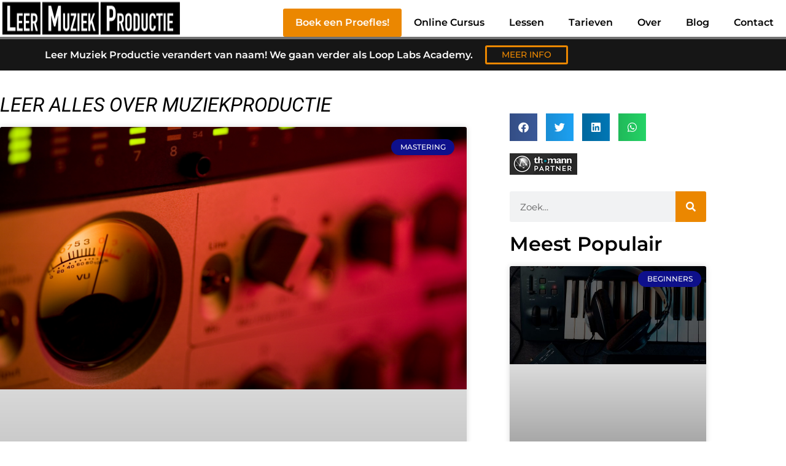

--- FILE ---
content_type: text/html; charset=UTF-8
request_url: https://www.leermuziekproductie.nl/tag/lufs/
body_size: 25365
content:
<!doctype html>
<html lang="nl-NL">
<head>
	<meta charset="UTF-8">
	<meta name="viewport" content="width=device-width, initial-scale=1">
	<link rel="profile" href="https://gmpg.org/xfn/11">
	<meta name='robots' content='index, follow, max-image-preview:large, max-snippet:-1, max-video-preview:-1' />

            <script data-no-defer="1" data-ezscrex="false" data-cfasync="false" data-pagespeed-no-defer data-cookieconsent="ignore">
                var ctPublicFunctions = {"_ajax_nonce":"74fb1d04d9","_rest_nonce":"30c92104df","_ajax_url":"\/wp-admin\/admin-ajax.php","_rest_url":"https:\/\/www.leermuziekproductie.nl\/wp-json\/","data__cookies_type":"alternative","data__ajax_type":"rest","data__bot_detector_enabled":"0","data__frontend_data_log_enabled":1,"cookiePrefix":"","wprocket_detected":false,"host_url":"www.leermuziekproductie.nl","text__ee_click_to_select":"Klik om de hele gegevens te selecteren","text__ee_original_email":"De volledige tekst is","text__ee_got_it":"Duidelijk","text__ee_blocked":"Geblokkeerd","text__ee_cannot_connect":"Kan geen verbinding maken","text__ee_cannot_decode":"Kan e-mail niet decoderen. Onbekende reden","text__ee_email_decoder":"Cleantalk e-mail decoder","text__ee_wait_for_decoding":"De magie is onderweg!","text__ee_decoding_process":"Wacht een paar seconden terwijl we de contactgegevens decoderen."}
            </script>
        
            <script data-no-defer="1" data-ezscrex="false" data-cfasync="false" data-pagespeed-no-defer data-cookieconsent="ignore">
                var ctPublic = {"_ajax_nonce":"74fb1d04d9","settings__forms__check_internal":"0","settings__forms__check_external":"0","settings__forms__force_protection":0,"settings__forms__search_test":"1","settings__forms__wc_add_to_cart":"0","settings__data__bot_detector_enabled":"0","settings__sfw__anti_crawler":0,"blog_home":"https:\/\/www.leermuziekproductie.nl\/","pixel__setting":"3","pixel__enabled":true,"pixel__url":"https:\/\/moderate4-v4.cleantalk.org\/pixel\/058d1628849c4e8b37b11370e04e3543.gif","data__email_check_before_post":"1","data__email_check_exist_post":0,"data__cookies_type":"alternative","data__key_is_ok":true,"data__visible_fields_required":true,"wl_brandname":"Anti-Spam by CleanTalk","wl_brandname_short":"CleanTalk","ct_checkjs_key":"3d4da625efe4843ac24173f141c62d7e4e01ca82f55087ac1ed000efe5ad3099","emailEncoderPassKey":"38a7b33d9c5221f350e5ba23fb12fefe","bot_detector_forms_excluded":"W10=","advancedCacheExists":true,"varnishCacheExists":true,"wc_ajax_add_to_cart":false}
            </script>
        
	<!-- This site is optimized with the Yoast SEO plugin v26.8 - https://yoast.com/product/yoast-seo-wordpress/ -->
	<title>lufs Archieven - Leer Muziek Productie</title>
	<link rel="canonical" href="https://www.leermuziekproductie.nl/tag/lufs/" />
	<meta property="og:locale" content="nl_NL" />
	<meta property="og:type" content="article" />
	<meta property="og:title" content="lufs Archieven - Leer Muziek Productie" />
	<meta property="og:url" content="https://www.leermuziekproductie.nl/tag/lufs/" />
	<meta property="og:site_name" content="Leer Muziek Productie" />
	<meta property="og:image" content="https://www.leermuziekproductie.nl/wp-content/uploads/2021/06/Leer-Muziek-Productie-Groot.png" />
	<meta property="og:image:width" content="1920" />
	<meta property="og:image:height" content="1080" />
	<meta property="og:image:type" content="image/png" />
	<meta name="twitter:card" content="summary_large_image" />
	<script type="application/ld+json" class="yoast-schema-graph">{"@context":"https://schema.org","@graph":[{"@type":"CollectionPage","@id":"https://www.leermuziekproductie.nl/tag/lufs/","url":"https://www.leermuziekproductie.nl/tag/lufs/","name":"lufs Archieven - Leer Muziek Productie","isPartOf":{"@id":"https://www.leermuziekproductie.nl/#website"},"primaryImageOfPage":{"@id":"https://www.leermuziekproductie.nl/tag/lufs/#primaryimage"},"image":{"@id":"https://www.leermuziekproductie.nl/tag/lufs/#primaryimage"},"thumbnailUrl":"https://www.leermuziekproductie.nl/wp-content/uploads/2022/11/Muziek-luider-maken.png","breadcrumb":{"@id":"https://www.leermuziekproductie.nl/tag/lufs/#breadcrumb"},"inLanguage":"nl-NL"},{"@type":"ImageObject","inLanguage":"nl-NL","@id":"https://www.leermuziekproductie.nl/tag/lufs/#primaryimage","url":"https://www.leermuziekproductie.nl/wp-content/uploads/2022/11/Muziek-luider-maken.png","contentUrl":"https://www.leermuziekproductie.nl/wp-content/uploads/2022/11/Muziek-luider-maken.png","width":1920,"height":1080,"caption":"Muziek luider maken"},{"@type":"BreadcrumbList","@id":"https://www.leermuziekproductie.nl/tag/lufs/#breadcrumb","itemListElement":[{"@type":"ListItem","position":1,"name":"Home","item":"https://www.leermuziekproductie.nl/"},{"@type":"ListItem","position":2,"name":"lufs"}]},{"@type":"WebSite","@id":"https://www.leermuziekproductie.nl/#website","url":"https://www.leermuziekproductie.nl/","name":"Leer Muziek Productie","description":"","publisher":{"@id":"https://www.leermuziekproductie.nl/#organization"},"potentialAction":[{"@type":"SearchAction","target":{"@type":"EntryPoint","urlTemplate":"https://www.leermuziekproductie.nl/?s={search_term_string}"},"query-input":{"@type":"PropertyValueSpecification","valueRequired":true,"valueName":"search_term_string"}}],"inLanguage":"nl-NL"},{"@type":"Organization","@id":"https://www.leermuziekproductie.nl/#organization","name":"Leer Muziekproductie","url":"https://www.leermuziekproductie.nl/","logo":{"@type":"ImageObject","inLanguage":"nl-NL","@id":"https://www.leermuziekproductie.nl/#/schema/logo/image/","url":"https://www.leermuziekproductie.nl/wp-content/uploads/2021/06/cropped-Leer-Muziek-Productie-Profile.png","contentUrl":"https://www.leermuziekproductie.nl/wp-content/uploads/2021/06/cropped-Leer-Muziek-Productie-Profile.png","width":512,"height":512,"caption":"Leer Muziekproductie"},"image":{"@id":"https://www.leermuziekproductie.nl/#/schema/logo/image/"},"sameAs":["https://www.facebook.com/leermuziekproductie/","https://www.instagram.com/leermuziekproductie/","https://www.linkedin.com/company/leer-muziek-productie","https://www.youtube.com/channel/UCPEiia6sEEPrJqZW0gZONOA"]}]}</script>
	<!-- / Yoast SEO plugin. -->


<script type='application/javascript'  id='pys-version-script'>console.log('PixelYourSite Free version 11.1.5.2');</script>
<link rel="alternate" type="application/rss+xml" title="Leer Muziek Productie &raquo; feed" href="https://www.leermuziekproductie.nl/feed/" />
<link rel="alternate" type="application/rss+xml" title="Leer Muziek Productie &raquo; reacties feed" href="https://www.leermuziekproductie.nl/comments/feed/" />
<link rel="alternate" type="application/rss+xml" title="Leer Muziek Productie &raquo; lufs tag feed" href="https://www.leermuziekproductie.nl/tag/lufs/feed/" />
		<style>
			.lazyload,
			.lazyloading {
				max-width: 100%;
			}
		</style>
		<style id='wp-img-auto-sizes-contain-inline-css'>
img:is([sizes=auto i],[sizes^="auto," i]){contain-intrinsic-size:3000px 1500px}
/*# sourceURL=wp-img-auto-sizes-contain-inline-css */
</style>
<link rel='stylesheet' id='sbi_styles-css' href='https://www.leermuziekproductie.nl/wp-content/plugins/instagram-feed/css/sbi-styles.min.css?ver=6.10.0' media='all' />
<style id='wp-emoji-styles-inline-css'>

	img.wp-smiley, img.emoji {
		display: inline !important;
		border: none !important;
		box-shadow: none !important;
		height: 1em !important;
		width: 1em !important;
		margin: 0 0.07em !important;
		vertical-align: -0.1em !important;
		background: none !important;
		padding: 0 !important;
	}
/*# sourceURL=wp-emoji-styles-inline-css */
</style>
<link rel='stylesheet' id='wp-block-library-css' href='https://www.leermuziekproductie.nl/wp-includes/css/dist/block-library/style.min.css?ver=d420ba9a333e947aa310a1a18525ff88' media='all' />
<style id='global-styles-inline-css'>
:root{--wp--preset--aspect-ratio--square: 1;--wp--preset--aspect-ratio--4-3: 4/3;--wp--preset--aspect-ratio--3-4: 3/4;--wp--preset--aspect-ratio--3-2: 3/2;--wp--preset--aspect-ratio--2-3: 2/3;--wp--preset--aspect-ratio--16-9: 16/9;--wp--preset--aspect-ratio--9-16: 9/16;--wp--preset--color--black: #000000;--wp--preset--color--cyan-bluish-gray: #abb8c3;--wp--preset--color--white: #ffffff;--wp--preset--color--pale-pink: #f78da7;--wp--preset--color--vivid-red: #cf2e2e;--wp--preset--color--luminous-vivid-orange: #ff6900;--wp--preset--color--luminous-vivid-amber: #fcb900;--wp--preset--color--light-green-cyan: #7bdcb5;--wp--preset--color--vivid-green-cyan: #00d084;--wp--preset--color--pale-cyan-blue: #8ed1fc;--wp--preset--color--vivid-cyan-blue: #0693e3;--wp--preset--color--vivid-purple: #9b51e0;--wp--preset--gradient--vivid-cyan-blue-to-vivid-purple: linear-gradient(135deg,rgb(6,147,227) 0%,rgb(155,81,224) 100%);--wp--preset--gradient--light-green-cyan-to-vivid-green-cyan: linear-gradient(135deg,rgb(122,220,180) 0%,rgb(0,208,130) 100%);--wp--preset--gradient--luminous-vivid-amber-to-luminous-vivid-orange: linear-gradient(135deg,rgb(252,185,0) 0%,rgb(255,105,0) 100%);--wp--preset--gradient--luminous-vivid-orange-to-vivid-red: linear-gradient(135deg,rgb(255,105,0) 0%,rgb(207,46,46) 100%);--wp--preset--gradient--very-light-gray-to-cyan-bluish-gray: linear-gradient(135deg,rgb(238,238,238) 0%,rgb(169,184,195) 100%);--wp--preset--gradient--cool-to-warm-spectrum: linear-gradient(135deg,rgb(74,234,220) 0%,rgb(151,120,209) 20%,rgb(207,42,186) 40%,rgb(238,44,130) 60%,rgb(251,105,98) 80%,rgb(254,248,76) 100%);--wp--preset--gradient--blush-light-purple: linear-gradient(135deg,rgb(255,206,236) 0%,rgb(152,150,240) 100%);--wp--preset--gradient--blush-bordeaux: linear-gradient(135deg,rgb(254,205,165) 0%,rgb(254,45,45) 50%,rgb(107,0,62) 100%);--wp--preset--gradient--luminous-dusk: linear-gradient(135deg,rgb(255,203,112) 0%,rgb(199,81,192) 50%,rgb(65,88,208) 100%);--wp--preset--gradient--pale-ocean: linear-gradient(135deg,rgb(255,245,203) 0%,rgb(182,227,212) 50%,rgb(51,167,181) 100%);--wp--preset--gradient--electric-grass: linear-gradient(135deg,rgb(202,248,128) 0%,rgb(113,206,126) 100%);--wp--preset--gradient--midnight: linear-gradient(135deg,rgb(2,3,129) 0%,rgb(40,116,252) 100%);--wp--preset--font-size--small: 13px;--wp--preset--font-size--medium: 20px;--wp--preset--font-size--large: 36px;--wp--preset--font-size--x-large: 42px;--wp--preset--spacing--20: 0.44rem;--wp--preset--spacing--30: 0.67rem;--wp--preset--spacing--40: 1rem;--wp--preset--spacing--50: 1.5rem;--wp--preset--spacing--60: 2.25rem;--wp--preset--spacing--70: 3.38rem;--wp--preset--spacing--80: 5.06rem;--wp--preset--shadow--natural: 6px 6px 9px rgba(0, 0, 0, 0.2);--wp--preset--shadow--deep: 12px 12px 50px rgba(0, 0, 0, 0.4);--wp--preset--shadow--sharp: 6px 6px 0px rgba(0, 0, 0, 0.2);--wp--preset--shadow--outlined: 6px 6px 0px -3px rgb(255, 255, 255), 6px 6px rgb(0, 0, 0);--wp--preset--shadow--crisp: 6px 6px 0px rgb(0, 0, 0);}:root { --wp--style--global--content-size: 800px;--wp--style--global--wide-size: 1200px; }:where(body) { margin: 0; }.wp-site-blocks > .alignleft { float: left; margin-right: 2em; }.wp-site-blocks > .alignright { float: right; margin-left: 2em; }.wp-site-blocks > .aligncenter { justify-content: center; margin-left: auto; margin-right: auto; }:where(.wp-site-blocks) > * { margin-block-start: 24px; margin-block-end: 0; }:where(.wp-site-blocks) > :first-child { margin-block-start: 0; }:where(.wp-site-blocks) > :last-child { margin-block-end: 0; }:root { --wp--style--block-gap: 24px; }:root :where(.is-layout-flow) > :first-child{margin-block-start: 0;}:root :where(.is-layout-flow) > :last-child{margin-block-end: 0;}:root :where(.is-layout-flow) > *{margin-block-start: 24px;margin-block-end: 0;}:root :where(.is-layout-constrained) > :first-child{margin-block-start: 0;}:root :where(.is-layout-constrained) > :last-child{margin-block-end: 0;}:root :where(.is-layout-constrained) > *{margin-block-start: 24px;margin-block-end: 0;}:root :where(.is-layout-flex){gap: 24px;}:root :where(.is-layout-grid){gap: 24px;}.is-layout-flow > .alignleft{float: left;margin-inline-start: 0;margin-inline-end: 2em;}.is-layout-flow > .alignright{float: right;margin-inline-start: 2em;margin-inline-end: 0;}.is-layout-flow > .aligncenter{margin-left: auto !important;margin-right: auto !important;}.is-layout-constrained > .alignleft{float: left;margin-inline-start: 0;margin-inline-end: 2em;}.is-layout-constrained > .alignright{float: right;margin-inline-start: 2em;margin-inline-end: 0;}.is-layout-constrained > .aligncenter{margin-left: auto !important;margin-right: auto !important;}.is-layout-constrained > :where(:not(.alignleft):not(.alignright):not(.alignfull)){max-width: var(--wp--style--global--content-size);margin-left: auto !important;margin-right: auto !important;}.is-layout-constrained > .alignwide{max-width: var(--wp--style--global--wide-size);}body .is-layout-flex{display: flex;}.is-layout-flex{flex-wrap: wrap;align-items: center;}.is-layout-flex > :is(*, div){margin: 0;}body .is-layout-grid{display: grid;}.is-layout-grid > :is(*, div){margin: 0;}body{padding-top: 0px;padding-right: 0px;padding-bottom: 0px;padding-left: 0px;}a:where(:not(.wp-element-button)){text-decoration: underline;}:root :where(.wp-element-button, .wp-block-button__link){background-color: #32373c;border-width: 0;color: #fff;font-family: inherit;font-size: inherit;font-style: inherit;font-weight: inherit;letter-spacing: inherit;line-height: inherit;padding-top: calc(0.667em + 2px);padding-right: calc(1.333em + 2px);padding-bottom: calc(0.667em + 2px);padding-left: calc(1.333em + 2px);text-decoration: none;text-transform: inherit;}.has-black-color{color: var(--wp--preset--color--black) !important;}.has-cyan-bluish-gray-color{color: var(--wp--preset--color--cyan-bluish-gray) !important;}.has-white-color{color: var(--wp--preset--color--white) !important;}.has-pale-pink-color{color: var(--wp--preset--color--pale-pink) !important;}.has-vivid-red-color{color: var(--wp--preset--color--vivid-red) !important;}.has-luminous-vivid-orange-color{color: var(--wp--preset--color--luminous-vivid-orange) !important;}.has-luminous-vivid-amber-color{color: var(--wp--preset--color--luminous-vivid-amber) !important;}.has-light-green-cyan-color{color: var(--wp--preset--color--light-green-cyan) !important;}.has-vivid-green-cyan-color{color: var(--wp--preset--color--vivid-green-cyan) !important;}.has-pale-cyan-blue-color{color: var(--wp--preset--color--pale-cyan-blue) !important;}.has-vivid-cyan-blue-color{color: var(--wp--preset--color--vivid-cyan-blue) !important;}.has-vivid-purple-color{color: var(--wp--preset--color--vivid-purple) !important;}.has-black-background-color{background-color: var(--wp--preset--color--black) !important;}.has-cyan-bluish-gray-background-color{background-color: var(--wp--preset--color--cyan-bluish-gray) !important;}.has-white-background-color{background-color: var(--wp--preset--color--white) !important;}.has-pale-pink-background-color{background-color: var(--wp--preset--color--pale-pink) !important;}.has-vivid-red-background-color{background-color: var(--wp--preset--color--vivid-red) !important;}.has-luminous-vivid-orange-background-color{background-color: var(--wp--preset--color--luminous-vivid-orange) !important;}.has-luminous-vivid-amber-background-color{background-color: var(--wp--preset--color--luminous-vivid-amber) !important;}.has-light-green-cyan-background-color{background-color: var(--wp--preset--color--light-green-cyan) !important;}.has-vivid-green-cyan-background-color{background-color: var(--wp--preset--color--vivid-green-cyan) !important;}.has-pale-cyan-blue-background-color{background-color: var(--wp--preset--color--pale-cyan-blue) !important;}.has-vivid-cyan-blue-background-color{background-color: var(--wp--preset--color--vivid-cyan-blue) !important;}.has-vivid-purple-background-color{background-color: var(--wp--preset--color--vivid-purple) !important;}.has-black-border-color{border-color: var(--wp--preset--color--black) !important;}.has-cyan-bluish-gray-border-color{border-color: var(--wp--preset--color--cyan-bluish-gray) !important;}.has-white-border-color{border-color: var(--wp--preset--color--white) !important;}.has-pale-pink-border-color{border-color: var(--wp--preset--color--pale-pink) !important;}.has-vivid-red-border-color{border-color: var(--wp--preset--color--vivid-red) !important;}.has-luminous-vivid-orange-border-color{border-color: var(--wp--preset--color--luminous-vivid-orange) !important;}.has-luminous-vivid-amber-border-color{border-color: var(--wp--preset--color--luminous-vivid-amber) !important;}.has-light-green-cyan-border-color{border-color: var(--wp--preset--color--light-green-cyan) !important;}.has-vivid-green-cyan-border-color{border-color: var(--wp--preset--color--vivid-green-cyan) !important;}.has-pale-cyan-blue-border-color{border-color: var(--wp--preset--color--pale-cyan-blue) !important;}.has-vivid-cyan-blue-border-color{border-color: var(--wp--preset--color--vivid-cyan-blue) !important;}.has-vivid-purple-border-color{border-color: var(--wp--preset--color--vivid-purple) !important;}.has-vivid-cyan-blue-to-vivid-purple-gradient-background{background: var(--wp--preset--gradient--vivid-cyan-blue-to-vivid-purple) !important;}.has-light-green-cyan-to-vivid-green-cyan-gradient-background{background: var(--wp--preset--gradient--light-green-cyan-to-vivid-green-cyan) !important;}.has-luminous-vivid-amber-to-luminous-vivid-orange-gradient-background{background: var(--wp--preset--gradient--luminous-vivid-amber-to-luminous-vivid-orange) !important;}.has-luminous-vivid-orange-to-vivid-red-gradient-background{background: var(--wp--preset--gradient--luminous-vivid-orange-to-vivid-red) !important;}.has-very-light-gray-to-cyan-bluish-gray-gradient-background{background: var(--wp--preset--gradient--very-light-gray-to-cyan-bluish-gray) !important;}.has-cool-to-warm-spectrum-gradient-background{background: var(--wp--preset--gradient--cool-to-warm-spectrum) !important;}.has-blush-light-purple-gradient-background{background: var(--wp--preset--gradient--blush-light-purple) !important;}.has-blush-bordeaux-gradient-background{background: var(--wp--preset--gradient--blush-bordeaux) !important;}.has-luminous-dusk-gradient-background{background: var(--wp--preset--gradient--luminous-dusk) !important;}.has-pale-ocean-gradient-background{background: var(--wp--preset--gradient--pale-ocean) !important;}.has-electric-grass-gradient-background{background: var(--wp--preset--gradient--electric-grass) !important;}.has-midnight-gradient-background{background: var(--wp--preset--gradient--midnight) !important;}.has-small-font-size{font-size: var(--wp--preset--font-size--small) !important;}.has-medium-font-size{font-size: var(--wp--preset--font-size--medium) !important;}.has-large-font-size{font-size: var(--wp--preset--font-size--large) !important;}.has-x-large-font-size{font-size: var(--wp--preset--font-size--x-large) !important;}
:root :where(.wp-block-pullquote){font-size: 1.5em;line-height: 1.6;}
/*# sourceURL=global-styles-inline-css */
</style>
<link rel='stylesheet' id='wphb-1-css' href='https://www.leermuziekproductie.nl/wp-content/uploads/hummingbird-assets/e592578a71159bb93b84b79996597c80.css' media='all' />
<link rel='stylesheet' id='elementor-frontend-css' href='https://www.leermuziekproductie.nl/wp-content/plugins/elementor/assets/css/frontend.min.css?ver=3.34.2' media='all' />
<style id='elementor-frontend-inline-css'>
.elementor-kit-16{--e-global-color-primary:#0E108B;--e-global-color-secondary:#1282A2;--e-global-color-text:#000000;--e-global-color-accent:#EB8700;--e-global-color-b3f1878:#FFFFFF;--e-global-color-d0a81b3:#F6F6F6;--e-global-typography-primary-font-family:"Montserrat";--e-global-typography-primary-font-weight:600;--e-global-typography-secondary-font-family:"Montserrat";--e-global-typography-secondary-font-weight:400;--e-global-typography-text-font-family:"Montserrat";--e-global-typography-text-font-weight:400;--e-global-typography-accent-font-family:"Montserrat";--e-global-typography-accent-font-weight:500;}.elementor-kit-16 e-page-transition{background-color:#FFBC7D;}.elementor-kit-16 a{color:#635DFF;}.elementor-kit-16 a:hover{color:#0900FF;}.elementor-section.elementor-section-boxed > .elementor-container{max-width:1140px;}.e-con{--container-max-width:1140px;}.elementor-widget:not(:last-child){margin-block-end:20px;}.elementor-element{--widgets-spacing:20px 20px;--widgets-spacing-row:20px;--widgets-spacing-column:20px;}{}h1.entry-title{display:var(--page-title-display);}@media(max-width:1024px){.elementor-section.elementor-section-boxed > .elementor-container{max-width:1024px;}.e-con{--container-max-width:1024px;}}@media(max-width:767px){.elementor-section.elementor-section-boxed > .elementor-container{max-width:767px;}.e-con{--container-max-width:767px;}}
.elementor-widget-theme-site-logo .widget-image-caption{color:var( --e-global-color-text );font-family:var( --e-global-typography-text-font-family ), Sans-serif;font-weight:var( --e-global-typography-text-font-weight );}.elementor-45 .elementor-element.elementor-element-3f9ca85{text-align:start;}.elementor-45 .elementor-element.elementor-element-3f9ca85 img{width:100%;max-width:100%;height:60px;}.elementor-bc-flex-widget .elementor-45 .elementor-element.elementor-element-d018f18.elementor-column .elementor-widget-wrap{align-items:flex-end;}.elementor-45 .elementor-element.elementor-element-d018f18.elementor-column.elementor-element[data-element_type="column"] > .elementor-widget-wrap.elementor-element-populated{align-content:flex-end;align-items:flex-end;}.elementor-widget-nav-menu .elementor-nav-menu .elementor-item{font-family:var( --e-global-typography-primary-font-family ), Sans-serif;font-weight:var( --e-global-typography-primary-font-weight );}.elementor-widget-nav-menu .elementor-nav-menu--main .elementor-item{color:var( --e-global-color-text );fill:var( --e-global-color-text );}.elementor-widget-nav-menu .elementor-nav-menu--main .elementor-item:hover,
					.elementor-widget-nav-menu .elementor-nav-menu--main .elementor-item.elementor-item-active,
					.elementor-widget-nav-menu .elementor-nav-menu--main .elementor-item.highlighted,
					.elementor-widget-nav-menu .elementor-nav-menu--main .elementor-item:focus{color:var( --e-global-color-accent );fill:var( --e-global-color-accent );}.elementor-widget-nav-menu .elementor-nav-menu--main:not(.e--pointer-framed) .elementor-item:before,
					.elementor-widget-nav-menu .elementor-nav-menu--main:not(.e--pointer-framed) .elementor-item:after{background-color:var( --e-global-color-accent );}.elementor-widget-nav-menu .e--pointer-framed .elementor-item:before,
					.elementor-widget-nav-menu .e--pointer-framed .elementor-item:after{border-color:var( --e-global-color-accent );}.elementor-widget-nav-menu{--e-nav-menu-divider-color:var( --e-global-color-text );}.elementor-widget-nav-menu .elementor-nav-menu--dropdown .elementor-item, .elementor-widget-nav-menu .elementor-nav-menu--dropdown  .elementor-sub-item{font-family:var( --e-global-typography-accent-font-family ), Sans-serif;font-weight:var( --e-global-typography-accent-font-weight );}.elementor-45 .elementor-element.elementor-element-b7b5185 .elementor-menu-toggle{margin-left:auto;}.elementor-45 .elementor-element.elementor-element-b7b5185 .elementor-nav-menu .elementor-item{font-family:"Montserrat", Sans-serif;font-weight:600;}.elementor-45 .elementor-element.elementor-element-b7b5185 .elementor-nav-menu--main .elementor-item:hover,
					.elementor-45 .elementor-element.elementor-element-b7b5185 .elementor-nav-menu--main .elementor-item.elementor-item-active,
					.elementor-45 .elementor-element.elementor-element-b7b5185 .elementor-nav-menu--main .elementor-item.highlighted,
					.elementor-45 .elementor-element.elementor-element-b7b5185 .elementor-nav-menu--main .elementor-item:focus{color:#635DFF;fill:#635DFF;}.elementor-45 .elementor-element.elementor-element-b7b5185 .elementor-nav-menu--main:not(.e--pointer-framed) .elementor-item:before,
					.elementor-45 .elementor-element.elementor-element-b7b5185 .elementor-nav-menu--main:not(.e--pointer-framed) .elementor-item:after{background-color:#635DFF;}.elementor-45 .elementor-element.elementor-element-b7b5185 .e--pointer-framed .elementor-item:before,
					.elementor-45 .elementor-element.elementor-element-b7b5185 .e--pointer-framed .elementor-item:after{border-color:#635DFF;}.elementor-45 .elementor-element.elementor-element-b7b5185 .elementor-nav-menu--dropdown a:hover,
					.elementor-45 .elementor-element.elementor-element-b7b5185 .elementor-nav-menu--dropdown a:focus,
					.elementor-45 .elementor-element.elementor-element-b7b5185 .elementor-nav-menu--dropdown a.elementor-item-active,
					.elementor-45 .elementor-element.elementor-element-b7b5185 .elementor-nav-menu--dropdown a.highlighted,
					.elementor-45 .elementor-element.elementor-element-b7b5185 .elementor-menu-toggle:hover,
					.elementor-45 .elementor-element.elementor-element-b7b5185 .elementor-menu-toggle:focus{color:var( --e-global-color-b3f1878 );}.elementor-45 .elementor-element.elementor-element-b7b5185 .elementor-nav-menu--dropdown a:hover,
					.elementor-45 .elementor-element.elementor-element-b7b5185 .elementor-nav-menu--dropdown a:focus,
					.elementor-45 .elementor-element.elementor-element-b7b5185 .elementor-nav-menu--dropdown a.elementor-item-active,
					.elementor-45 .elementor-element.elementor-element-b7b5185 .elementor-nav-menu--dropdown a.highlighted{background-color:var( --e-global-color-primary );}.elementor-45 .elementor-element.elementor-element-b7b5185 .elementor-nav-menu--dropdown .elementor-item, .elementor-45 .elementor-element.elementor-element-b7b5185 .elementor-nav-menu--dropdown  .elementor-sub-item{font-family:"Montserrat", Sans-serif;font-weight:500;}.elementor-45 .elementor-element.elementor-element-b7b5185 .elementor-nav-menu--dropdown li:not(:last-child){border-style:solid;border-color:var( --e-global-color-d0a81b3 );border-bottom-width:1px;}.elementor-45 .elementor-element.elementor-element-676bb57 > .elementor-container > .elementor-column > .elementor-widget-wrap{align-content:center;align-items:center;}.elementor-45 .elementor-element.elementor-element-676bb57:not(.elementor-motion-effects-element-type-background), .elementor-45 .elementor-element.elementor-element-676bb57 > .elementor-motion-effects-container > .elementor-motion-effects-layer{background-color:#161616;}.elementor-45 .elementor-element.elementor-element-676bb57 > .elementor-container{max-width:1200px;}.elementor-45 .elementor-element.elementor-element-676bb57{border-style:solid;border-width:4px 0px 0px 0px;border-color:#727272;transition:background 0.3s, border 0.3s, border-radius 0.3s, box-shadow 0.3s;margin-top:0px;margin-bottom:0px;}.elementor-45 .elementor-element.elementor-element-676bb57, .elementor-45 .elementor-element.elementor-element-676bb57 > .elementor-background-overlay{border-radius:0% 0% 0% 0%;}.elementor-45 .elementor-element.elementor-element-676bb57 > .elementor-background-overlay{transition:background 0.3s, border-radius 0.3s, opacity 0.3s;}.elementor-widget-heading .elementor-heading-title{font-family:var( --e-global-typography-primary-font-family ), Sans-serif;font-weight:var( --e-global-typography-primary-font-weight );color:var( --e-global-color-primary );}.elementor-45 .elementor-element.elementor-element-52d187d{text-align:end;}.elementor-45 .elementor-element.elementor-element-52d187d .elementor-heading-title{font-family:"Montserrat", Sans-serif;font-weight:600;-webkit-text-stroke-color:#000;stroke:#000;color:var( --e-global-color-b3f1878 );}.elementor-widget-button .elementor-button{background-color:var( --e-global-color-accent );font-family:var( --e-global-typography-accent-font-family ), Sans-serif;font-weight:var( --e-global-typography-accent-font-weight );}.elementor-45 .elementor-element.elementor-element-88ea6ac .elementor-button{background-color:#EB870000;font-family:"Montserrat", Sans-serif;font-size:14px;font-weight:500;line-height:1px;fill:var( --e-global-color-accent );color:var( --e-global-color-accent );border-style:solid;border-color:var( --e-global-color-accent );}.elementor-45 .elementor-element.elementor-element-88ea6ac > .elementor-widget-container{margin:0px 0px 0px 0px;padding:0px 0px 0px 0px;}.elementor-theme-builder-content-area{height:400px;}.elementor-location-header:before, .elementor-location-footer:before{content:"";display:table;clear:both;}@media(max-width:1024px){.elementor-45 .elementor-element.elementor-element-3f9ca85 img{height:37px;}.elementor-bc-flex-widget .elementor-45 .elementor-element.elementor-element-d018f18.elementor-column .elementor-widget-wrap{align-items:flex-end;}.elementor-45 .elementor-element.elementor-element-d018f18.elementor-column.elementor-element[data-element_type="column"] > .elementor-widget-wrap.elementor-element-populated{align-content:flex-end;align-items:flex-end;}.elementor-45 .elementor-element.elementor-element-d018f18 > .elementor-element-populated{padding:0px 0px 0px 0px;}.elementor-45 .elementor-element.elementor-element-b7b5185 > .elementor-widget-container{margin:0px 5px 0px 0px;}.elementor-45 .elementor-element.elementor-element-b7b5185 .e--pointer-framed .elementor-item:before{border-width:0px;}.elementor-45 .elementor-element.elementor-element-b7b5185 .e--pointer-framed.e--animation-draw .elementor-item:before{border-width:0 0 0px 0px;}.elementor-45 .elementor-element.elementor-element-b7b5185 .e--pointer-framed.e--animation-draw .elementor-item:after{border-width:0px 0px 0 0;}.elementor-45 .elementor-element.elementor-element-b7b5185 .e--pointer-framed.e--animation-corners .elementor-item:before{border-width:0px 0 0 0px;}.elementor-45 .elementor-element.elementor-element-b7b5185 .e--pointer-framed.e--animation-corners .elementor-item:after{border-width:0 0px 0px 0;}.elementor-45 .elementor-element.elementor-element-b7b5185 .e--pointer-underline .elementor-item:after,
					 .elementor-45 .elementor-element.elementor-element-b7b5185 .e--pointer-overline .elementor-item:before,
					 .elementor-45 .elementor-element.elementor-element-b7b5185 .e--pointer-double-line .elementor-item:before,
					 .elementor-45 .elementor-element.elementor-element-b7b5185 .e--pointer-double-line .elementor-item:after{height:0px;}}@media(max-width:767px){.elementor-45 .elementor-element.elementor-element-c76e782{width:90%;}.elementor-45 .elementor-element.elementor-element-3f9ca85 > .elementor-widget-container{margin:0em 0em 0em 0em;}.elementor-45 .elementor-element.elementor-element-3f9ca85{text-align:start;}.elementor-45 .elementor-element.elementor-element-3f9ca85 img{width:100%;max-width:100%;height:38px;}.elementor-45 .elementor-element.elementor-element-d018f18{width:10%;}.elementor-bc-flex-widget .elementor-45 .elementor-element.elementor-element-d018f18.elementor-column .elementor-widget-wrap{align-items:flex-end;}.elementor-45 .elementor-element.elementor-element-d018f18.elementor-column.elementor-element[data-element_type="column"] > .elementor-widget-wrap.elementor-element-populated{align-content:flex-end;align-items:flex-end;}.elementor-45 .elementor-element.elementor-element-d018f18.elementor-column > .elementor-widget-wrap{justify-content:center;}.elementor-45 .elementor-element.elementor-element-b7b5185 > .elementor-widget-container{margin:0px 0px 0px 0px;}}@media(min-width:768px){.elementor-45 .elementor-element.elementor-element-c76e782{width:31.508%;}.elementor-45 .elementor-element.elementor-element-d018f18{width:68.492%;}.elementor-45 .elementor-element.elementor-element-bc68f28{width:65%;}.elementor-45 .elementor-element.elementor-element-00d2d73{width:34.914%;}}/* Start custom CSS for nav-menu, class: .elementor-element-b7b5185 */.menu-item-4243 {
	background: #EB8700 !important;
	border-radius: 3px;
	color: #ffffff !important;
}

.menu-item-4243:hover {
	background: #ffffff !important;
	border-radius: 3px;
	color: #ffffff !important;
}

.menu-item-4243 a {
	color: #ffffff !important;
}

.menu-item-4243 a:hover {
	color: #EB8700 !important;
}/* End custom CSS */
.elementor-2000 .elementor-element.elementor-element-c307e6c:not(.elementor-motion-effects-element-type-background), .elementor-2000 .elementor-element.elementor-element-c307e6c > .elementor-motion-effects-container > .elementor-motion-effects-layer{background-color:var( --e-global-color-d0a81b3 );}.elementor-2000 .elementor-element.elementor-element-c307e6c{border-style:solid;border-width:1px 0px 0px 0px;border-color:var( --e-global-color-text );transition:background 0.3s, border 0.3s, border-radius 0.3s, box-shadow 0.3s;margin-top:0px;margin-bottom:0px;padding:5px 0px 5px 0px;}.elementor-2000 .elementor-element.elementor-element-c307e6c > .elementor-background-overlay{transition:background 0.3s, border-radius 0.3s, opacity 0.3s;}.elementor-bc-flex-widget .elementor-2000 .elementor-element.elementor-element-2e3b957.elementor-column .elementor-widget-wrap{align-items:center;}.elementor-2000 .elementor-element.elementor-element-2e3b957.elementor-column.elementor-element[data-element_type="column"] > .elementor-widget-wrap.elementor-element-populated{align-content:center;align-items:center;}.elementor-2000 .elementor-element.elementor-element-2e3b957 > .elementor-element-populated{margin:0px 0px 0px 0px;--e-column-margin-right:0px;--e-column-margin-left:0px;padding:0px 0px 0px 0px;}.elementor-widget-heading .elementor-heading-title{font-family:var( --e-global-typography-primary-font-family ), Sans-serif;font-weight:var( --e-global-typography-primary-font-weight );color:var( --e-global-color-primary );}.elementor-2000 .elementor-element.elementor-element-5e60d2f > .elementor-widget-container{margin:0em 0em 0em 0em;padding:0px 0px 0px 0px;}.elementor-2000 .elementor-element.elementor-element-5e60d2f{text-align:center;}.elementor-2000 .elementor-element.elementor-element-5e60d2f .elementor-heading-title{font-family:"Montserrat", Sans-serif;font-size:14px;font-weight:500;color:var( --e-global-color-text );}.elementor-bc-flex-widget .elementor-2000 .elementor-element.elementor-element-20ab62c.elementor-column .elementor-widget-wrap{align-items:center;}.elementor-2000 .elementor-element.elementor-element-20ab62c.elementor-column.elementor-element[data-element_type="column"] > .elementor-widget-wrap.elementor-element-populated{align-content:center;align-items:center;}.elementor-2000 .elementor-element.elementor-element-20ab62c > .elementor-element-populated{margin:0px 0px 0px 0px;--e-column-margin-right:0px;--e-column-margin-left:0px;padding:0px 0px 0px 0px;}.elementor-widget-nav-menu .elementor-nav-menu .elementor-item{font-family:var( --e-global-typography-primary-font-family ), Sans-serif;font-weight:var( --e-global-typography-primary-font-weight );}.elementor-widget-nav-menu .elementor-nav-menu--main .elementor-item{color:var( --e-global-color-text );fill:var( --e-global-color-text );}.elementor-widget-nav-menu .elementor-nav-menu--main .elementor-item:hover,
					.elementor-widget-nav-menu .elementor-nav-menu--main .elementor-item.elementor-item-active,
					.elementor-widget-nav-menu .elementor-nav-menu--main .elementor-item.highlighted,
					.elementor-widget-nav-menu .elementor-nav-menu--main .elementor-item:focus{color:var( --e-global-color-accent );fill:var( --e-global-color-accent );}.elementor-widget-nav-menu .elementor-nav-menu--main:not(.e--pointer-framed) .elementor-item:before,
					.elementor-widget-nav-menu .elementor-nav-menu--main:not(.e--pointer-framed) .elementor-item:after{background-color:var( --e-global-color-accent );}.elementor-widget-nav-menu .e--pointer-framed .elementor-item:before,
					.elementor-widget-nav-menu .e--pointer-framed .elementor-item:after{border-color:var( --e-global-color-accent );}.elementor-widget-nav-menu{--e-nav-menu-divider-color:var( --e-global-color-text );}.elementor-widget-nav-menu .elementor-nav-menu--dropdown .elementor-item, .elementor-widget-nav-menu .elementor-nav-menu--dropdown  .elementor-sub-item{font-family:var( --e-global-typography-accent-font-family ), Sans-serif;font-weight:var( --e-global-typography-accent-font-weight );}.elementor-2000 .elementor-element.elementor-element-2c151aa > .elementor-widget-container{margin:0px 0px 0px 0px;padding:0px 0px 0px 0px;}.elementor-2000 .elementor-element.elementor-element-2c151aa .elementor-nav-menu .elementor-item{font-family:"Montserrat", Sans-serif;font-size:14px;font-weight:500;}.elementor-2000 .elementor-element.elementor-element-2c151aa .elementor-nav-menu--main .elementor-item:hover,
					.elementor-2000 .elementor-element.elementor-element-2c151aa .elementor-nav-menu--main .elementor-item.elementor-item-active,
					.elementor-2000 .elementor-element.elementor-element-2c151aa .elementor-nav-menu--main .elementor-item.highlighted,
					.elementor-2000 .elementor-element.elementor-element-2c151aa .elementor-nav-menu--main .elementor-item:focus{color:#635DFF;fill:#635DFF;}.elementor-2000 .elementor-element.elementor-element-2c151aa .elementor-nav-menu--main:not(.e--pointer-framed) .elementor-item:before,
					.elementor-2000 .elementor-element.elementor-element-2c151aa .elementor-nav-menu--main:not(.e--pointer-framed) .elementor-item:after{background-color:#635DFF;}.elementor-2000 .elementor-element.elementor-element-2c151aa .e--pointer-framed .elementor-item:before,
					.elementor-2000 .elementor-element.elementor-element-2c151aa .e--pointer-framed .elementor-item:after{border-color:#635DFF;}.elementor-2000 .elementor-element.elementor-element-2c151aa{--e-nav-menu-divider-content:"";--e-nav-menu-divider-style:solid;--e-nav-menu-divider-width:1px;--e-nav-menu-horizontal-menu-item-margin:calc( 20px / 2 );}.elementor-2000 .elementor-element.elementor-element-2c151aa .elementor-nav-menu--main .elementor-item{padding-left:0px;padding-right:0px;padding-top:5px;padding-bottom:5px;}.elementor-2000 .elementor-element.elementor-element-2c151aa .elementor-nav-menu--main:not(.elementor-nav-menu--layout-horizontal) .elementor-nav-menu > li:not(:last-child){margin-bottom:20px;}.elementor-2000 .elementor-element.elementor-element-2c151aa .elementor-nav-menu--dropdown li:not(:last-child){border-style:solid;border-color:var( --e-global-color-d0a81b3 );border-bottom-width:1px;}.elementor-bc-flex-widget .elementor-2000 .elementor-element.elementor-element-f0b45ad.elementor-column .elementor-widget-wrap{align-items:center;}.elementor-2000 .elementor-element.elementor-element-f0b45ad.elementor-column.elementor-element[data-element_type="column"] > .elementor-widget-wrap.elementor-element-populated{align-content:center;align-items:center;}.elementor-2000 .elementor-element.elementor-element-f0b45ad > .elementor-element-populated{margin:0px 0px 0px 0px;--e-column-margin-right:0px;--e-column-margin-left:0px;padding:0px 0px 0px 0px;}.elementor-2000 .elementor-element.elementor-element-1df957b{--grid-template-columns:repeat(0, auto);--icon-size:12px;--grid-column-gap:15px;--grid-row-gap:0px;}.elementor-2000 .elementor-element.elementor-element-1df957b .elementor-widget-container{text-align:center;}.elementor-2000 .elementor-element.elementor-element-1df957b > .elementor-widget-container{margin:0px 0px 0px 0px;padding:0px 0px 0px 0px;}.elementor-2000 .elementor-element.elementor-element-1df957b .elementor-social-icon{background-color:var( --e-global-color-text );}.elementor-2000 .elementor-element.elementor-element-1df957b .elementor-social-icon i{color:var( --e-global-color-b3f1878 );}.elementor-2000 .elementor-element.elementor-element-1df957b .elementor-social-icon svg{fill:var( --e-global-color-b3f1878 );}.elementor-theme-builder-content-area{height:400px;}.elementor-location-header:before, .elementor-location-footer:before{content:"";display:table;clear:both;}@media(max-width:1024px){.elementor-2000 .elementor-element.elementor-element-2c151aa > .elementor-widget-container{margin:0px 5px 0px 0px;}.elementor-2000 .elementor-element.elementor-element-2c151aa .e--pointer-framed .elementor-item:before{border-width:0px;}.elementor-2000 .elementor-element.elementor-element-2c151aa .e--pointer-framed.e--animation-draw .elementor-item:before{border-width:0 0 0px 0px;}.elementor-2000 .elementor-element.elementor-element-2c151aa .e--pointer-framed.e--animation-draw .elementor-item:after{border-width:0px 0px 0 0;}.elementor-2000 .elementor-element.elementor-element-2c151aa .e--pointer-framed.e--animation-corners .elementor-item:before{border-width:0px 0 0 0px;}.elementor-2000 .elementor-element.elementor-element-2c151aa .e--pointer-framed.e--animation-corners .elementor-item:after{border-width:0 0px 0px 0;}.elementor-2000 .elementor-element.elementor-element-2c151aa .e--pointer-underline .elementor-item:after,
					 .elementor-2000 .elementor-element.elementor-element-2c151aa .e--pointer-overline .elementor-item:before,
					 .elementor-2000 .elementor-element.elementor-element-2c151aa .e--pointer-double-line .elementor-item:before,
					 .elementor-2000 .elementor-element.elementor-element-2c151aa .e--pointer-double-line .elementor-item:after{height:0px;}.elementor-2000 .elementor-element.elementor-element-1df957b{--icon-size:12px;}}@media(min-width:768px){.elementor-2000 .elementor-element.elementor-element-2e3b957{width:40.004%;}.elementor-2000 .elementor-element.elementor-element-20ab62c{width:40.005%;}.elementor-2000 .elementor-element.elementor-element-f0b45ad{width:19.561%;}}@media(max-width:1024px) and (min-width:768px){.elementor-2000 .elementor-element.elementor-element-2e3b957{width:100%;}.elementor-2000 .elementor-element.elementor-element-20ab62c{width:80%;}.elementor-2000 .elementor-element.elementor-element-f0b45ad{width:20%;}}@media(max-width:767px){.elementor-2000 .elementor-element.elementor-element-5e60d2f .elementor-heading-title{font-size:12px;}.elementor-2000 .elementor-element.elementor-element-20ab62c{width:100%;}.elementor-2000 .elementor-element.elementor-element-2c151aa > .elementor-widget-container{margin:0px 0px 0px 0px;}.elementor-2000 .elementor-element.elementor-element-2c151aa .elementor-nav-menu .elementor-item{font-size:10px;}.elementor-2000 .elementor-element.elementor-element-f0b45ad{width:100%;}.elementor-2000 .elementor-element.elementor-element-1df957b .elementor-widget-container{text-align:center;}.elementor-2000 .elementor-element.elementor-element-1df957b{--icon-size:10px;}}
.elementor-49 .elementor-element.elementor-element-2926dcbb > .elementor-container > .elementor-column > .elementor-widget-wrap{align-content:flex-start;align-items:flex-start;}.elementor-49 .elementor-element.elementor-element-2926dcbb{margin-top:40px;margin-bottom:40px;padding:0px 0px 0px 0px;}.elementor-widget-heading .elementor-heading-title{font-family:var( --e-global-typography-primary-font-family ), Sans-serif;font-weight:var( --e-global-typography-primary-font-weight );color:var( --e-global-color-primary );}.elementor-49 .elementor-element.elementor-element-20b3ecc .elementor-heading-title{font-family:"Roboto", Sans-serif;font-weight:400;text-transform:uppercase;font-style:italic;color:var( --e-global-color-text );}.elementor-widget-archive-posts .elementor-button{background-color:var( --e-global-color-accent );font-family:var( --e-global-typography-accent-font-family ), Sans-serif;font-weight:var( --e-global-typography-accent-font-weight );}.elementor-widget-archive-posts .elementor-post__title, .elementor-widget-archive-posts .elementor-post__title a{color:var( --e-global-color-secondary );font-family:var( --e-global-typography-primary-font-family ), Sans-serif;font-weight:var( --e-global-typography-primary-font-weight );}.elementor-widget-archive-posts .elementor-post__meta-data{font-family:var( --e-global-typography-secondary-font-family ), Sans-serif;font-weight:var( --e-global-typography-secondary-font-weight );}.elementor-widget-archive-posts .elementor-post__excerpt p{font-family:var( --e-global-typography-text-font-family ), Sans-serif;font-weight:var( --e-global-typography-text-font-weight );}.elementor-widget-archive-posts .elementor-post__read-more{color:var( --e-global-color-accent );}.elementor-widget-archive-posts a.elementor-post__read-more{font-family:var( --e-global-typography-accent-font-family ), Sans-serif;font-weight:var( --e-global-typography-accent-font-weight );}.elementor-widget-archive-posts .elementor-post__card .elementor-post__badge{background-color:var( --e-global-color-accent );font-family:var( --e-global-typography-accent-font-family ), Sans-serif;font-weight:var( --e-global-typography-accent-font-weight );}.elementor-widget-archive-posts .elementor-pagination{font-family:var( --e-global-typography-secondary-font-family ), Sans-serif;font-weight:var( --e-global-typography-secondary-font-weight );}.elementor-widget-archive-posts .e-load-more-message{font-family:var( --e-global-typography-secondary-font-family ), Sans-serif;font-weight:var( --e-global-typography-secondary-font-weight );}.elementor-widget-archive-posts .elementor-posts-nothing-found{color:var( --e-global-color-text );font-family:var( --e-global-typography-text-font-family ), Sans-serif;font-weight:var( --e-global-typography-text-font-weight );}.elementor-49 .elementor-element.elementor-element-67b9deab{--grid-row-gap:35px;--grid-column-gap:30px;}.elementor-49 .elementor-element.elementor-element-67b9deab .elementor-posts-container .elementor-post__thumbnail{padding-bottom:calc( 0.4 * 100% );}.elementor-49 .elementor-element.elementor-element-67b9deab:after{content:"0.4";}.elementor-49 .elementor-element.elementor-element-67b9deab .elementor-post__thumbnail__link{width:100%;}.elementor-49 .elementor-element.elementor-element-67b9deab .elementor-post__meta-data span + span:before{content:"•";}.elementor-49 .elementor-element.elementor-element-67b9deab .elementor-post__text{padding:0 20px;margin-top:18px;}.elementor-49 .elementor-element.elementor-element-67b9deab .elementor-post__meta-data{padding:10px 20px;}.elementor-49 .elementor-element.elementor-element-67b9deab .elementor-post__avatar{padding-right:20px;padding-left:20px;}.elementor-49 .elementor-element.elementor-element-67b9deab .elementor-post__badge{right:0;}.elementor-49 .elementor-element.elementor-element-67b9deab .elementor-post__card .elementor-post__badge{background-color:var( --e-global-color-primary );border-radius:15px;font-size:12px;margin:20px;}.elementor-49 .elementor-element.elementor-element-67b9deab .elementor-post__read-more{color:var( --e-global-color-primary );}.elementor-49 .elementor-element.elementor-element-67b9deab .elementor-pagination{text-align:center;}body:not(.rtl) .elementor-49 .elementor-element.elementor-element-67b9deab .elementor-pagination .page-numbers:not(:first-child){margin-left:calc( 10px/2 );}body:not(.rtl) .elementor-49 .elementor-element.elementor-element-67b9deab .elementor-pagination .page-numbers:not(:last-child){margin-right:calc( 10px/2 );}body.rtl .elementor-49 .elementor-element.elementor-element-67b9deab .elementor-pagination .page-numbers:not(:first-child){margin-right:calc( 10px/2 );}body.rtl .elementor-49 .elementor-element.elementor-element-67b9deab .elementor-pagination .page-numbers:not(:last-child){margin-left:calc( 10px/2 );}.elementor-49 .elementor-element.elementor-element-f9c12fd:not(.elementor-motion-effects-element-type-background) > .elementor-widget-wrap, .elementor-49 .elementor-element.elementor-element-f9c12fd > .elementor-widget-wrap > .elementor-motion-effects-container > .elementor-motion-effects-layer{background-color:#ffffff;}.elementor-49 .elementor-element.elementor-element-f9c12fd > .elementor-element-populated{transition:background 0.3s, border 0.3s, border-radius 0.3s, box-shadow 0.3s;margin:0px 0px 0px 40px;--e-column-margin-right:0px;--e-column-margin-left:40px;padding:30px 30px 30px 30px;}.elementor-49 .elementor-element.elementor-element-f9c12fd > .elementor-element-populated > .elementor-background-overlay{transition:background 0.3s, border-radius 0.3s, opacity 0.3s;}.elementor-49 .elementor-element.elementor-global-306{--alignment:left;--grid-side-margin:10px;--grid-column-gap:10px;--grid-row-gap:10px;--grid-bottom-margin:10px;}.elementor-widget-search-form input[type="search"].elementor-search-form__input{font-family:var( --e-global-typography-text-font-family ), Sans-serif;font-weight:var( --e-global-typography-text-font-weight );}.elementor-widget-search-form .elementor-search-form__input,
					.elementor-widget-search-form .elementor-search-form__icon,
					.elementor-widget-search-form .elementor-lightbox .dialog-lightbox-close-button,
					.elementor-widget-search-form .elementor-lightbox .dialog-lightbox-close-button:hover,
					.elementor-widget-search-form.elementor-search-form--skin-full_screen input[type="search"].elementor-search-form__input{color:var( --e-global-color-text );fill:var( --e-global-color-text );}.elementor-widget-search-form .elementor-search-form__submit{font-family:var( --e-global-typography-text-font-family ), Sans-serif;font-weight:var( --e-global-typography-text-font-weight );background-color:var( --e-global-color-secondary );}.elementor-49 .elementor-element.elementor-element-d53a990 .elementor-search-form__container{min-height:50px;}.elementor-49 .elementor-element.elementor-element-d53a990 .elementor-search-form__submit{min-width:50px;background-color:var( --e-global-color-accent );}body:not(.rtl) .elementor-49 .elementor-element.elementor-element-d53a990 .elementor-search-form__icon{padding-left:calc(50px / 3);}body.rtl .elementor-49 .elementor-element.elementor-element-d53a990 .elementor-search-form__icon{padding-right:calc(50px / 3);}.elementor-49 .elementor-element.elementor-element-d53a990 .elementor-search-form__input, .elementor-49 .elementor-element.elementor-element-d53a990.elementor-search-form--button-type-text .elementor-search-form__submit{padding-left:calc(50px / 3);padding-right:calc(50px / 3);}.elementor-49 .elementor-element.elementor-element-d53a990:not(.elementor-search-form--skin-full_screen) .elementor-search-form__container{border-radius:3px;}.elementor-49 .elementor-element.elementor-element-d53a990.elementor-search-form--skin-full_screen input[type="search"].elementor-search-form__input{border-radius:3px;}.elementor-49 .elementor-element.elementor-element-babba5a > .elementor-widget-container{margin:0px 0px 0px 0px;}.elementor-49 .elementor-element.elementor-element-babba5a .elementor-heading-title{color:#000000;}.elementor-widget-posts .elementor-button{background-color:var( --e-global-color-accent );font-family:var( --e-global-typography-accent-font-family ), Sans-serif;font-weight:var( --e-global-typography-accent-font-weight );}.elementor-widget-posts .elementor-post__title, .elementor-widget-posts .elementor-post__title a{color:var( --e-global-color-secondary );font-family:var( --e-global-typography-primary-font-family ), Sans-serif;font-weight:var( --e-global-typography-primary-font-weight );}.elementor-widget-posts .elementor-post__meta-data{font-family:var( --e-global-typography-secondary-font-family ), Sans-serif;font-weight:var( --e-global-typography-secondary-font-weight );}.elementor-widget-posts .elementor-post__excerpt p{font-family:var( --e-global-typography-text-font-family ), Sans-serif;font-weight:var( --e-global-typography-text-font-weight );}.elementor-widget-posts .elementor-post__read-more{color:var( --e-global-color-accent );}.elementor-widget-posts a.elementor-post__read-more{font-family:var( --e-global-typography-accent-font-family ), Sans-serif;font-weight:var( --e-global-typography-accent-font-weight );}.elementor-widget-posts .elementor-post__card .elementor-post__badge{background-color:var( --e-global-color-accent );font-family:var( --e-global-typography-accent-font-family ), Sans-serif;font-weight:var( --e-global-typography-accent-font-weight );}.elementor-widget-posts .elementor-pagination{font-family:var( --e-global-typography-secondary-font-family ), Sans-serif;font-weight:var( --e-global-typography-secondary-font-weight );}.elementor-widget-posts .e-load-more-message{font-family:var( --e-global-typography-secondary-font-family ), Sans-serif;font-weight:var( --e-global-typography-secondary-font-weight );}.elementor-49 .elementor-element.elementor-element-ae57e6c{--grid-row-gap:20px;--grid-column-gap:20px;}.elementor-49 .elementor-element.elementor-element-ae57e6c > .elementor-widget-container{margin:0px 0px 0px 0px;}.elementor-49 .elementor-element.elementor-element-ae57e6c .elementor-posts-container .elementor-post__thumbnail{padding-bottom:calc( 0.4 * 100% );}.elementor-49 .elementor-element.elementor-element-ae57e6c:after{content:"0.4";}.elementor-49 .elementor-element.elementor-element-ae57e6c .elementor-post__thumbnail__link{width:100%;}.elementor-49 .elementor-element.elementor-element-ae57e6c .elementor-post__meta-data span + span:before{content:"•";}.elementor-49 .elementor-element.elementor-element-ae57e6c .elementor-post__card{border-width:0px;}.elementor-49 .elementor-element.elementor-element-ae57e6c .elementor-post__text{padding:0 10px;margin-top:0px;margin-bottom:5px;}.elementor-49 .elementor-element.elementor-element-ae57e6c .elementor-post__meta-data{padding:10px 10px;}.elementor-49 .elementor-element.elementor-element-ae57e6c .elementor-post__avatar{padding-right:10px;padding-left:10px;}.elementor-49 .elementor-element.elementor-element-ae57e6c .elementor-post__badge{right:0;}.elementor-49 .elementor-element.elementor-element-ae57e6c .elementor-post__card .elementor-post__badge{background-color:var( --e-global-color-primary );margin:8px;}.elementor-49 .elementor-element.elementor-element-ae57e6c .elementor-post__title, .elementor-49 .elementor-element.elementor-element-ae57e6c .elementor-post__title a{font-family:"Montserrat", Sans-serif;font-weight:600;}.elementor-49 .elementor-element.elementor-element-ae57e6c .elementor-post__title{margin-bottom:8px;}.elementor-49 .elementor-element.elementor-element-ae57e6c .elementor-post__read-more{color:var( --e-global-color-secondary );margin-bottom:5px;}.elementor-49 .elementor-element.elementor-element-138cb29:not(.elementor-motion-effects-element-type-background), .elementor-49 .elementor-element.elementor-element-138cb29 > .elementor-motion-effects-container > .elementor-motion-effects-layer{background-color:var( --e-global-color-d0a81b3 );}.elementor-49 .elementor-element.elementor-element-138cb29{border-style:solid;border-width:2px 2px 2px 2px;border-color:var( --e-global-color-primary );transition:background 0.3s, border 0.3s, border-radius 0.3s, box-shadow 0.3s;}.elementor-49 .elementor-element.elementor-element-138cb29 > .elementor-background-overlay{transition:background 0.3s, border-radius 0.3s, opacity 0.3s;}.elementor-widget-image .widget-image-caption{color:var( --e-global-color-text );font-family:var( --e-global-typography-text-font-family ), Sans-serif;font-weight:var( --e-global-typography-text-font-weight );}.elementor-49 .elementor-element.elementor-element-9435fe8{text-align:center;}.elementor-49 .elementor-element.elementor-element-d4a55d9 .elementor-heading-title{font-family:"Montserrat", Sans-serif;font-size:32px;font-weight:200;color:var( --e-global-color-text );}.elementor-widget-text-editor{font-family:var( --e-global-typography-text-font-family ), Sans-serif;font-weight:var( --e-global-typography-text-font-weight );color:var( --e-global-color-text );}.elementor-widget-text-editor.elementor-drop-cap-view-stacked .elementor-drop-cap{background-color:var( --e-global-color-primary );}.elementor-widget-text-editor.elementor-drop-cap-view-framed .elementor-drop-cap, .elementor-widget-text-editor.elementor-drop-cap-view-default .elementor-drop-cap{color:var( --e-global-color-primary );border-color:var( --e-global-color-primary );}.elementor-49 .elementor-element.elementor-element-a8ccb3f{columns:1;text-align:start;font-family:"Montserrat", Sans-serif;font-size:14px;font-weight:400;line-height:1.4em;}.elementor-widget-global .elementor-field-group > label, .elementor-widget-global .elementor-field-subgroup label{color:var( --e-global-color-text );}.elementor-widget-global .elementor-field-group > label{font-family:var( --e-global-typography-text-font-family ), Sans-serif;font-weight:var( --e-global-typography-text-font-weight );}.elementor-widget-global .elementor-field-type-html{color:var( --e-global-color-text );font-family:var( --e-global-typography-text-font-family ), Sans-serif;font-weight:var( --e-global-typography-text-font-weight );}.elementor-widget-global .elementor-field-group .elementor-field{color:var( --e-global-color-text );}.elementor-widget-global .elementor-field-group .elementor-field, .elementor-widget-global .elementor-field-subgroup label{font-family:var( --e-global-typography-text-font-family ), Sans-serif;font-weight:var( --e-global-typography-text-font-weight );}.elementor-widget-global .elementor-button{font-family:var( --e-global-typography-accent-font-family ), Sans-serif;font-weight:var( --e-global-typography-accent-font-weight );}.elementor-widget-global .e-form__buttons__wrapper__button-next{background-color:var( --e-global-color-accent );}.elementor-widget-global .elementor-button[type="submit"]{background-color:var( --e-global-color-accent );}.elementor-widget-global .e-form__buttons__wrapper__button-previous{background-color:var( --e-global-color-accent );}.elementor-widget-global .elementor-message{font-family:var( --e-global-typography-text-font-family ), Sans-serif;font-weight:var( --e-global-typography-text-font-weight );}.elementor-widget-global .e-form__indicators__indicator, .elementor-widget-global .e-form__indicators__indicator__label{font-family:var( --e-global-typography-accent-font-family ), Sans-serif;font-weight:var( --e-global-typography-accent-font-weight );}.elementor-widget-global{--e-form-steps-indicator-inactive-primary-color:var( --e-global-color-text );--e-form-steps-indicator-active-primary-color:var( --e-global-color-accent );--e-form-steps-indicator-completed-primary-color:var( --e-global-color-accent );--e-form-steps-indicator-progress-color:var( --e-global-color-accent );--e-form-steps-indicator-progress-background-color:var( --e-global-color-text );--e-form-steps-indicator-progress-meter-color:var( --e-global-color-text );}.elementor-widget-global .e-form__indicators__indicator__progress__meter{font-family:var( --e-global-typography-accent-font-family ), Sans-serif;font-weight:var( --e-global-typography-accent-font-weight );}.elementor-49 .elementor-element.elementor-global-4794 .elementor-field-group{padding-right:calc( 10px/2 );padding-left:calc( 10px/2 );margin-bottom:10px;}.elementor-49 .elementor-element.elementor-global-4794 .elementor-form-fields-wrapper{margin-left:calc( -10px/2 );margin-right:calc( -10px/2 );margin-bottom:-10px;}.elementor-49 .elementor-element.elementor-global-4794 .elementor-field-group.recaptcha_v3-bottomleft, .elementor-49 .elementor-element.elementor-global-4794 .elementor-field-group.recaptcha_v3-bottomright{margin-bottom:0;}body.rtl .elementor-49 .elementor-element.elementor-global-4794 .elementor-labels-inline .elementor-field-group > label{padding-left:0px;}body:not(.rtl) .elementor-49 .elementor-element.elementor-global-4794 .elementor-labels-inline .elementor-field-group > label{padding-right:0px;}body .elementor-49 .elementor-element.elementor-global-4794 .elementor-labels-above .elementor-field-group > label{padding-bottom:0px;}.elementor-49 .elementor-element.elementor-global-4794 .elementor-field-type-html{padding-bottom:0px;}.elementor-49 .elementor-element.elementor-global-4794 .elementor-field-group .elementor-field, .elementor-49 .elementor-element.elementor-global-4794 .elementor-field-subgroup label{font-family:"Montserrat", Sans-serif;font-weight:400;}.elementor-49 .elementor-element.elementor-global-4794 .elementor-field-group .elementor-field:not(.elementor-select-wrapper){background-color:var( --e-global-color-b3f1878 );border-width:0px 0px 0px 0px;}.elementor-49 .elementor-element.elementor-global-4794 .elementor-field-group .elementor-select-wrapper select{background-color:var( --e-global-color-b3f1878 );border-width:0px 0px 0px 0px;}.elementor-49 .elementor-element.elementor-global-4794 .e-form__buttons__wrapper__button-next{color:#ffffff;}.elementor-49 .elementor-element.elementor-global-4794 .elementor-button[type="submit"]{color:#ffffff;}.elementor-49 .elementor-element.elementor-global-4794 .elementor-button[type="submit"] svg *{fill:#ffffff;}.elementor-49 .elementor-element.elementor-global-4794 .e-form__buttons__wrapper__button-previous{color:#ffffff;}.elementor-49 .elementor-element.elementor-global-4794 .e-form__buttons__wrapper__button-next:hover{color:#ffffff;}.elementor-49 .elementor-element.elementor-global-4794 .elementor-button[type="submit"]:hover{color:#ffffff;}.elementor-49 .elementor-element.elementor-global-4794 .elementor-button[type="submit"]:hover svg *{fill:#ffffff;}.elementor-49 .elementor-element.elementor-global-4794 .e-form__buttons__wrapper__button-previous:hover{color:#ffffff;}.elementor-49 .elementor-element.elementor-global-4794{--e-form-steps-indicators-spacing:20px;--e-form-steps-indicator-padding:30px;--e-form-steps-indicator-inactive-secondary-color:#ffffff;--e-form-steps-indicator-active-secondary-color:#ffffff;--e-form-steps-indicator-completed-secondary-color:#ffffff;--e-form-steps-divider-width:1px;--e-form-steps-divider-gap:10px;}@media(max-width:1024px){.elementor-49 .elementor-element.elementor-element-2926dcbb{padding:15px 15px 15px 15px;}.elementor-49 .elementor-element.elementor-element-f9c12fd > .elementor-element-populated{margin:0px 0px 0px 30px;--e-column-margin-right:0px;--e-column-margin-left:30px;padding:0px 0px 0px 0px;} .elementor-49 .elementor-element.elementor-global-306{--grid-side-margin:10px;--grid-column-gap:10px;--grid-row-gap:10px;--grid-bottom-margin:10px;}.elementor-49 .elementor-element.elementor-element-babba5a .elementor-heading-title{font-size:20px;}.elementor-49 .elementor-element.elementor-element-ae57e6c > .elementor-widget-container{margin:0px 0px 0px 0px;padding:0px 0px 0px 0px;}.elementor-49 .elementor-element.elementor-element-ae57e6c .elementor-post__title, .elementor-49 .elementor-element.elementor-element-ae57e6c .elementor-post__title a{font-size:18px;}}@media(max-width:767px){.elementor-49 .elementor-element.elementor-element-2926dcbb{padding:0px 20px 20px 20px;}.elementor-49 .elementor-element.elementor-element-67b9deab .elementor-posts-container .elementor-post__thumbnail{padding-bottom:calc( 0.5 * 100% );}.elementor-49 .elementor-element.elementor-element-67b9deab:after{content:"0.5";}.elementor-49 .elementor-element.elementor-element-67b9deab .elementor-post__thumbnail__link{width:100%;}.elementor-49 .elementor-element.elementor-element-f9c12fd > .elementor-element-populated{margin:20px 0px 0px 0px;--e-column-margin-right:0px;--e-column-margin-left:0px;padding:20px 20px 20px 20px;} .elementor-49 .elementor-element.elementor-global-306{--grid-side-margin:10px;--grid-column-gap:10px;--grid-row-gap:10px;--grid-bottom-margin:10px;}.elementor-49 .elementor-element.elementor-element-ae57e6c .elementor-posts-container .elementor-post__thumbnail{padding-bottom:calc( 0.5 * 100% );}.elementor-49 .elementor-element.elementor-element-ae57e6c:after{content:"0.5";}.elementor-49 .elementor-element.elementor-element-ae57e6c .elementor-post__thumbnail__link{width:100%;}}
.elementor-536 .elementor-element.elementor-element-ad779bf{border-style:groove;border-width:5px 5px 5px 5px;border-color:var( --e-global-color-primary );}.elementor-bc-flex-widget .elementor-536 .elementor-element.elementor-element-610bcda0.elementor-column .elementor-widget-wrap{align-items:center;}.elementor-536 .elementor-element.elementor-element-610bcda0.elementor-column.elementor-element[data-element_type="column"] > .elementor-widget-wrap.elementor-element-populated{align-content:center;align-items:center;}.elementor-536 .elementor-element.elementor-element-610bcda0 > .elementor-element-populated{padding:0% 10% 0% 10%;}.elementor-536 .elementor-element.elementor-element-610bcda0{z-index:2;}.elementor-widget-heading .elementor-heading-title{font-family:var( --e-global-typography-primary-font-family ), Sans-serif;font-weight:var( --e-global-typography-primary-font-weight );color:var( --e-global-color-primary );}.elementor-536 .elementor-element.elementor-element-709055ef .elementor-heading-title{font-size:20px;font-weight:500;text-transform:uppercase;font-style:normal;line-height:1.2em;letter-spacing:-1px;color:#000000;}.elementor-536 .elementor-element.elementor-element-9d64e2a .elementor-heading-title{font-size:13px;font-weight:400;color:#000000;}.elementor-widget-global .elementor-field-group > label, .elementor-widget-global .elementor-field-subgroup label{color:var( --e-global-color-text );}.elementor-widget-global .elementor-field-group > label{font-family:var( --e-global-typography-text-font-family ), Sans-serif;font-weight:var( --e-global-typography-text-font-weight );}.elementor-widget-global .elementor-field-type-html{color:var( --e-global-color-text );font-family:var( --e-global-typography-text-font-family ), Sans-serif;font-weight:var( --e-global-typography-text-font-weight );}.elementor-widget-global .elementor-field-group .elementor-field{color:var( --e-global-color-text );}.elementor-widget-global .elementor-field-group .elementor-field, .elementor-widget-global .elementor-field-subgroup label{font-family:var( --e-global-typography-text-font-family ), Sans-serif;font-weight:var( --e-global-typography-text-font-weight );}.elementor-widget-global .elementor-button{font-family:var( --e-global-typography-accent-font-family ), Sans-serif;font-weight:var( --e-global-typography-accent-font-weight );}.elementor-widget-global .e-form__buttons__wrapper__button-next{background-color:var( --e-global-color-accent );}.elementor-widget-global .elementor-button[type="submit"]{background-color:var( --e-global-color-accent );}.elementor-widget-global .e-form__buttons__wrapper__button-previous{background-color:var( --e-global-color-accent );}.elementor-widget-global .elementor-message{font-family:var( --e-global-typography-text-font-family ), Sans-serif;font-weight:var( --e-global-typography-text-font-weight );}.elementor-widget-global .e-form__indicators__indicator, .elementor-widget-global .e-form__indicators__indicator__label{font-family:var( --e-global-typography-accent-font-family ), Sans-serif;font-weight:var( --e-global-typography-accent-font-weight );}.elementor-widget-global{--e-form-steps-indicator-inactive-primary-color:var( --e-global-color-text );--e-form-steps-indicator-active-primary-color:var( --e-global-color-accent );--e-form-steps-indicator-completed-primary-color:var( --e-global-color-accent );--e-form-steps-indicator-progress-color:var( --e-global-color-accent );--e-form-steps-indicator-progress-background-color:var( --e-global-color-text );--e-form-steps-indicator-progress-meter-color:var( --e-global-color-text );}.elementor-widget-global .e-form__indicators__indicator__progress__meter{font-family:var( --e-global-typography-accent-font-family ), Sans-serif;font-weight:var( --e-global-typography-accent-font-weight );}.elementor-536 .elementor-element.elementor-global-4794 .elementor-field-group{padding-right:calc( 10px/2 );padding-left:calc( 10px/2 );margin-bottom:10px;}.elementor-536 .elementor-element.elementor-global-4794 .elementor-form-fields-wrapper{margin-left:calc( -10px/2 );margin-right:calc( -10px/2 );margin-bottom:-10px;}.elementor-536 .elementor-element.elementor-global-4794 .elementor-field-group.recaptcha_v3-bottomleft, .elementor-536 .elementor-element.elementor-global-4794 .elementor-field-group.recaptcha_v3-bottomright{margin-bottom:0;}body.rtl .elementor-536 .elementor-element.elementor-global-4794 .elementor-labels-inline .elementor-field-group > label{padding-left:0px;}body:not(.rtl) .elementor-536 .elementor-element.elementor-global-4794 .elementor-labels-inline .elementor-field-group > label{padding-right:0px;}body .elementor-536 .elementor-element.elementor-global-4794 .elementor-labels-above .elementor-field-group > label{padding-bottom:0px;}.elementor-536 .elementor-element.elementor-global-4794 .elementor-field-type-html{padding-bottom:0px;}.elementor-536 .elementor-element.elementor-global-4794 .elementor-field-group .elementor-field, .elementor-536 .elementor-element.elementor-global-4794 .elementor-field-subgroup label{font-family:"Montserrat", Sans-serif;font-weight:400;}.elementor-536 .elementor-element.elementor-global-4794 .elementor-field-group .elementor-field:not(.elementor-select-wrapper){background-color:var( --e-global-color-b3f1878 );border-width:0px 0px 0px 0px;}.elementor-536 .elementor-element.elementor-global-4794 .elementor-field-group .elementor-select-wrapper select{background-color:var( --e-global-color-b3f1878 );border-width:0px 0px 0px 0px;}.elementor-536 .elementor-element.elementor-global-4794 .e-form__buttons__wrapper__button-next{color:#ffffff;}.elementor-536 .elementor-element.elementor-global-4794 .elementor-button[type="submit"]{color:#ffffff;}.elementor-536 .elementor-element.elementor-global-4794 .elementor-button[type="submit"] svg *{fill:#ffffff;}.elementor-536 .elementor-element.elementor-global-4794 .e-form__buttons__wrapper__button-previous{color:#ffffff;}.elementor-536 .elementor-element.elementor-global-4794 .e-form__buttons__wrapper__button-next:hover{color:#ffffff;}.elementor-536 .elementor-element.elementor-global-4794 .elementor-button[type="submit"]:hover{color:#ffffff;}.elementor-536 .elementor-element.elementor-global-4794 .elementor-button[type="submit"]:hover svg *{fill:#ffffff;}.elementor-536 .elementor-element.elementor-global-4794 .e-form__buttons__wrapper__button-previous:hover{color:#ffffff;}.elementor-536 .elementor-element.elementor-global-4794{--e-form-steps-indicators-spacing:20px;--e-form-steps-indicator-padding:30px;--e-form-steps-indicator-inactive-secondary-color:#ffffff;--e-form-steps-indicator-active-secondary-color:#ffffff;--e-form-steps-indicator-completed-secondary-color:#ffffff;--e-form-steps-divider-width:1px;--e-form-steps-divider-gap:10px;}.elementor-widget-image .widget-image-caption{color:var( --e-global-color-text );font-family:var( --e-global-typography-text-font-family ), Sans-serif;font-weight:var( --e-global-typography-text-font-weight );}.elementor-536 .elementor-element.elementor-element-4eaa27 > .elementor-widget-container{margin:0px 0px 0px 0px;padding:0px 0px 0px 0px;}.elementor-536 .elementor-element.elementor-element-4eaa27{text-align:center;}.elementor-536 .elementor-element.elementor-element-4eaa27 img{max-width:70%;}#elementor-popup-modal-536 .dialog-widget-content{animation-duration:1s;box-shadow:2px 8px 23px 3px rgba(0,0,0,0.2);}#elementor-popup-modal-536{background-color:rgba(0,0,0,.8);justify-content:center;align-items:center;pointer-events:all;}#elementor-popup-modal-536 .dialog-message{width:640px;height:auto;}#elementor-popup-modal-536 .dialog-close-button{display:flex;}@media(max-width:767px){.elementor-536 .elementor-element.elementor-element-610bcda0 > .elementor-element-populated{margin:0em 0em 0em 0em;--e-column-margin-right:0em;--e-column-margin-left:0em;padding:1em 1em 0em 1em;}.elementor-536 .elementor-element.elementor-element-9d64e2a .elementor-heading-title{font-size:15px;}.elementor-536 .elementor-element.elementor-element-4eaa27 > .elementor-widget-container{padding:15px 0px 0px 0px;}.elementor-536 .elementor-element.elementor-element-4eaa27 img{width:240px;}}
/*# sourceURL=elementor-frontend-inline-css */
</style>
<link rel='stylesheet' id='wphb-2-css' href='https://www.leermuziekproductie.nl/wp-content/uploads/hummingbird-assets/ecb43296602e4e64b9742f176bf77586.css' media='all' />
<script id="wphb-3-js-extra">
var pysFacebookRest = {"restApiUrl":"https://www.leermuziekproductie.nl/wp-json/pys-facebook/v1/event","debug":""};
//# sourceURL=wphb-3-js-extra
</script>
<script src="https://www.leermuziekproductie.nl/wp-content/uploads/hummingbird-assets/61b8cf8d3908eb1a2f6cf90b836501ea.js" id="wphb-3-js"></script>
<script id="wphb-4-js-extra">
var pysOptions = {"staticEvents":{"facebook":{"init_event":[{"delay":0,"type":"static","ajaxFire":false,"name":"PageView","pixelIds":["799075595443091"],"eventID":"8dd24c99-81b0-46b1-b0a7-8e47c5728aa4","params":{"page_title":"lufs","post_type":"tag","post_id":166,"plugin":"PixelYourSite","user_role":"guest","event_url":"www.leermuziekproductie.nl/tag/lufs/"},"e_id":"init_event","ids":[],"hasTimeWindow":false,"timeWindow":0,"woo_order":"","edd_order":""}]}},"dynamicEvents":[],"triggerEvents":[],"triggerEventTypes":[],"facebook":{"pixelIds":["799075595443091"],"advancedMatching":[],"advancedMatchingEnabled":false,"removeMetadata":false,"wooVariableAsSimple":false,"serverApiEnabled":true,"wooCRSendFromServer":false,"send_external_id":null,"enabled_medical":false,"do_not_track_medical_param":["event_url","post_title","page_title","landing_page","content_name","categories","category_name","tags"],"meta_ldu":false},"debug":"","siteUrl":"https://www.leermuziekproductie.nl","ajaxUrl":"https://www.leermuziekproductie.nl/wp-admin/admin-ajax.php","ajax_event":"42211d5e48","enable_remove_download_url_param":"1","cookie_duration":"7","last_visit_duration":"60","enable_success_send_form":"","ajaxForServerEvent":"1","ajaxForServerStaticEvent":"1","useSendBeacon":"1","send_external_id":"1","external_id_expire":"180","track_cookie_for_subdomains":"1","google_consent_mode":"1","gdpr":{"ajax_enabled":false,"all_disabled_by_api":false,"facebook_disabled_by_api":false,"analytics_disabled_by_api":false,"google_ads_disabled_by_api":false,"pinterest_disabled_by_api":false,"bing_disabled_by_api":false,"reddit_disabled_by_api":false,"externalID_disabled_by_api":false,"facebook_prior_consent_enabled":true,"analytics_prior_consent_enabled":true,"google_ads_prior_consent_enabled":null,"pinterest_prior_consent_enabled":true,"bing_prior_consent_enabled":true,"cookiebot_integration_enabled":false,"cookiebot_facebook_consent_category":"marketing","cookiebot_analytics_consent_category":"statistics","cookiebot_tiktok_consent_category":"marketing","cookiebot_google_ads_consent_category":"marketing","cookiebot_pinterest_consent_category":"marketing","cookiebot_bing_consent_category":"marketing","consent_magic_integration_enabled":false,"real_cookie_banner_integration_enabled":false,"cookie_notice_integration_enabled":false,"cookie_law_info_integration_enabled":false,"analytics_storage":{"enabled":true,"value":"granted","filter":false},"ad_storage":{"enabled":true,"value":"granted","filter":false},"ad_user_data":{"enabled":true,"value":"granted","filter":false},"ad_personalization":{"enabled":true,"value":"granted","filter":false}},"cookie":{"disabled_all_cookie":false,"disabled_start_session_cookie":false,"disabled_advanced_form_data_cookie":false,"disabled_landing_page_cookie":false,"disabled_first_visit_cookie":false,"disabled_trafficsource_cookie":false,"disabled_utmTerms_cookie":false,"disabled_utmId_cookie":false},"tracking_analytics":{"TrafficSource":"direct","TrafficLanding":"undefined","TrafficUtms":[],"TrafficUtmsId":[]},"GATags":{"ga_datalayer_type":"default","ga_datalayer_name":"dataLayerPYS"},"woo":{"enabled":false},"edd":{"enabled":false},"cache_bypass":"1769040461"};
//# sourceURL=wphb-4-js-extra
</script>
<script src="https://www.leermuziekproductie.nl/wp-content/uploads/hummingbird-assets/23d585c4fbe5e3b6563d1f61ff588304.js" id="wphb-4-js"></script>
<link rel="https://api.w.org/" href="https://www.leermuziekproductie.nl/wp-json/" /><link rel="alternate" title="JSON" type="application/json" href="https://www.leermuziekproductie.nl/wp-json/wp/v2/tags/166" /><link rel="EditURI" type="application/rsd+xml" title="RSD" href="https://www.leermuziekproductie.nl/xmlrpc.php?rsd" />
<style>[class*=" icon-oc-"],[class^=icon-oc-]{speak:none;font-style:normal;font-weight:400;font-variant:normal;text-transform:none;line-height:1;-webkit-font-smoothing:antialiased;-moz-osx-font-smoothing:grayscale}.icon-oc-one-com-white-32px-fill:before{content:"901"}.icon-oc-one-com:before{content:"900"}#one-com-icon,.toplevel_page_onecom-wp .wp-menu-image{speak:none;display:flex;align-items:center;justify-content:center;text-transform:none;line-height:1;-webkit-font-smoothing:antialiased;-moz-osx-font-smoothing:grayscale}.onecom-wp-admin-bar-item>a,.toplevel_page_onecom-wp>.wp-menu-name{font-size:16px;font-weight:400;line-height:1}.toplevel_page_onecom-wp>.wp-menu-name img{width:69px;height:9px;}.wp-submenu-wrap.wp-submenu>.wp-submenu-head>img{width:88px;height:auto}.onecom-wp-admin-bar-item>a img{height:7px!important}.onecom-wp-admin-bar-item>a img,.toplevel_page_onecom-wp>.wp-menu-name img{opacity:.8}.onecom-wp-admin-bar-item.hover>a img,.toplevel_page_onecom-wp.wp-has-current-submenu>.wp-menu-name img,li.opensub>a.toplevel_page_onecom-wp>.wp-menu-name img{opacity:1}#one-com-icon:before,.onecom-wp-admin-bar-item>a:before,.toplevel_page_onecom-wp>.wp-menu-image:before{content:'';position:static!important;background-color:rgba(240,245,250,.4);border-radius:102px;width:18px;height:18px;padding:0!important}.onecom-wp-admin-bar-item>a:before{width:14px;height:14px}.onecom-wp-admin-bar-item.hover>a:before,.toplevel_page_onecom-wp.opensub>a>.wp-menu-image:before,.toplevel_page_onecom-wp.wp-has-current-submenu>.wp-menu-image:before{background-color:#76b82a}.onecom-wp-admin-bar-item>a{display:inline-flex!important;align-items:center;justify-content:center}#one-com-logo-wrapper{font-size:4em}#one-com-icon{vertical-align:middle}.imagify-welcome{display:none !important;}</style><meta name="facebook-domain-verification" content="wonv3myw4uqzvvjlmmfpx8ongovfkw" />		<script>
			document.documentElement.className = document.documentElement.className.replace('no-js', 'js');
		</script>
				<style>
			.no-js img.lazyload {
				display: none;
			}

			figure.wp-block-image img.lazyloading {
				min-width: 150px;
			}

			.lazyload,
			.lazyloading {
				--smush-placeholder-width: 100px;
				--smush-placeholder-aspect-ratio: 1/1;
				width: var(--smush-image-width, var(--smush-placeholder-width)) !important;
				aspect-ratio: var(--smush-image-aspect-ratio, var(--smush-placeholder-aspect-ratio)) !important;
			}

						.lazyload, .lazyloading {
				opacity: 0;
			}

			.lazyloaded {
				opacity: 1;
				transition: opacity 400ms;
				transition-delay: 0ms;
			}

					</style>
			
<!-- Google Tag Manager -->
<script>(function(w,d,s,l,i){w[l]=w[l]||[];w[l].push({'gtm.start':
new Date().getTime(),event:'gtm.js'});var f=d.getElementsByTagName(s)[0],
j=d.createElement(s),dl=l!='dataLayer'?'&l='+l:'';j.async=true;j.src=
'https://www.googletagmanager.com/gtm.js?id='+i+dl;f.parentNode.insertBefore(j,f);
})(window,document,'script','dataLayer','GTM-WGNXQ4D');</script>
<!-- End Google Tag Manager --> <head>

<meta name="generator" content="Elementor 3.34.2; features: additional_custom_breakpoints; settings: css_print_method-internal, google_font-enabled, font_display-auto">
			<style>
				.e-con.e-parent:nth-of-type(n+4):not(.e-lazyloaded):not(.e-no-lazyload),
				.e-con.e-parent:nth-of-type(n+4):not(.e-lazyloaded):not(.e-no-lazyload) * {
					background-image: none !important;
				}
				@media screen and (max-height: 1024px) {
					.e-con.e-parent:nth-of-type(n+3):not(.e-lazyloaded):not(.e-no-lazyload),
					.e-con.e-parent:nth-of-type(n+3):not(.e-lazyloaded):not(.e-no-lazyload) * {
						background-image: none !important;
					}
				}
				@media screen and (max-height: 640px) {
					.e-con.e-parent:nth-of-type(n+2):not(.e-lazyloaded):not(.e-no-lazyload),
					.e-con.e-parent:nth-of-type(n+2):not(.e-lazyloaded):not(.e-no-lazyload) * {
						background-image: none !important;
					}
				}
			</style>
			<link rel="icon" href="https://www.leermuziekproductie.nl/wp-content/uploads/2021/06/cropped-Leer-Muziek-Productie-Profile-32x32.png" sizes="32x32" />
<link rel="icon" href="https://www.leermuziekproductie.nl/wp-content/uploads/2021/06/cropped-Leer-Muziek-Productie-Profile-192x192.png" sizes="192x192" />
<link rel="apple-touch-icon" href="https://www.leermuziekproductie.nl/wp-content/uploads/2021/06/cropped-Leer-Muziek-Productie-Profile-180x180.png" />
<meta name="msapplication-TileImage" content="https://www.leermuziekproductie.nl/wp-content/uploads/2021/06/cropped-Leer-Muziek-Productie-Profile-270x270.png" />
</head>
<body data-rsssl=1 class="archive tag tag-lufs tag-166 wp-custom-logo wp-embed-responsive wp-theme-hello-elementor wp-child-theme-hello-elementor-child hello-elementor-default elementor-page-49 elementor-default elementor-template-full-width elementor-kit-16">


<a class="skip-link screen-reader-text" href="#content">Ga naar de inhoud</a>

		<header data-elementor-type="header" data-elementor-id="45" class="elementor elementor-45 elementor-location-header" data-elementor-post-type="elementor_library">
					<section class="elementor-section elementor-top-section elementor-element elementor-element-d1e5af6 elementor-section-full_width elementor-section-height-default elementor-section-height-default" data-id="d1e5af6" data-element_type="section">
						<div class="elementor-container elementor-column-gap-no">
					<div class="elementor-column elementor-col-50 elementor-top-column elementor-element elementor-element-c76e782" data-id="c76e782" data-element_type="column">
			<div class="elementor-widget-wrap elementor-element-populated">
						<div class="elementor-element elementor-element-3f9ca85 elementor-widget elementor-widget-theme-site-logo elementor-widget-image" data-id="3f9ca85" data-element_type="widget" data-widget_type="theme-site-logo.default">
				<div class="elementor-widget-container">
											<a href="https://www.leermuziekproductie.nl">
			<img width="300" height="46" data-src="https://www.leermuziekproductie.nl/wp-content/uploads/2021/06/Leer-Muziek-Productie-Horizontal-300x46.png" class="attachment-medium size-medium wp-image-25 lazyload" alt="Leer Muziek Productie - Horizontal" data-srcset="https://www.leermuziekproductie.nl/wp-content/uploads/2021/06/Leer-Muziek-Productie-Horizontal-300x46.png 300w, https://www.leermuziekproductie.nl/wp-content/uploads/2021/06/Leer-Muziek-Productie-Horizontal-1024x156.png 1024w, https://www.leermuziekproductie.nl/wp-content/uploads/2021/06/Leer-Muziek-Productie-Horizontal-768x117.png 768w, https://www.leermuziekproductie.nl/wp-content/uploads/2021/06/Leer-Muziek-Productie-Horizontal-1536x234.png 1536w, https://www.leermuziekproductie.nl/wp-content/uploads/2021/06/Leer-Muziek-Productie-Horizontal-2048x312.png 2048w" data-sizes="(max-width: 300px) 100vw, 300px" src="[data-uri]" style="--smush-placeholder-width: 300px; --smush-placeholder-aspect-ratio: 300/46;" />				</a>
											</div>
				</div>
					</div>
		</div>
				<div class="elementor-column elementor-col-50 elementor-top-column elementor-element elementor-element-d018f18" data-id="d018f18" data-element_type="column">
			<div class="elementor-widget-wrap elementor-element-populated">
						<div class="elementor-element elementor-element-b7b5185 elementor-nav-menu__align-end elementor-nav-menu--stretch elementor-nav-menu__text-align-center elementor-nav-menu--dropdown-tablet elementor-nav-menu--toggle elementor-nav-menu--burger elementor-widget elementor-widget-nav-menu" data-id="b7b5185" data-element_type="widget" data-settings="{&quot;full_width&quot;:&quot;stretch&quot;,&quot;layout&quot;:&quot;horizontal&quot;,&quot;submenu_icon&quot;:{&quot;value&quot;:&quot;&lt;i class=\&quot;fas fa-caret-down\&quot; aria-hidden=\&quot;true\&quot;&gt;&lt;\/i&gt;&quot;,&quot;library&quot;:&quot;fa-solid&quot;},&quot;toggle&quot;:&quot;burger&quot;}" data-widget_type="nav-menu.default">
				<div class="elementor-widget-container">
								<nav aria-label="Menu" class="elementor-nav-menu--main elementor-nav-menu__container elementor-nav-menu--layout-horizontal e--pointer-underline e--animation-fade">
				<ul id="menu-1-b7b5185" class="elementor-nav-menu"><li class="menu-item menu-item-type-custom menu-item-object-custom menu-item-4243"><a href="https://boeken.looplabsacademy.com/" class="elementor-item">Boek een Proefles!</a></li>
<li class="menu-item menu-item-type-custom menu-item-object-custom menu-item-2519"><a href="https://www.leermuziekproductie.nl/cursus-techno-produceren-in-ableton/" class="elementor-item">Online Cursus</a></li>
<li class="menu-item menu-item-type-post_type menu-item-object-page menu-item-has-children menu-item-1871"><a href="https://www.leermuziekproductie.nl/producer-lessen/" class="elementor-item">Lessen</a>
<ul class="sub-menu elementor-nav-menu--dropdown">
	<li class="menu-item menu-item-type-post_type menu-item-object-page menu-item-4518"><a href="https://www.leermuziekproductie.nl/producer-lessen/" class="elementor-sub-item">Producer Lessen</a></li>
	<li class="menu-item menu-item-type-post_type menu-item-object-page menu-item-4088"><a href="https://www.leermuziekproductie.nl/ableton/" class="elementor-sub-item">Ableton Lessen</a></li>
	<li class="menu-item menu-item-type-post_type menu-item-object-page menu-item-4087"><a href="https://www.leermuziekproductie.nl/cubase/" class="elementor-sub-item">Cubase Lessen</a></li>
	<li class="menu-item menu-item-type-post_type menu-item-object-page menu-item-4086"><a href="https://www.leermuziekproductie.nl/flstudio/" class="elementor-sub-item">FL Studio Lessen</a></li>
</ul>
</li>
<li class="menu-item menu-item-type-post_type menu-item-object-page menu-item-518"><a href="https://www.leermuziekproductie.nl/tarieven/" class="elementor-item">Tarieven</a></li>
<li class="menu-item menu-item-type-post_type menu-item-object-page menu-item-101"><a href="https://www.leermuziekproductie.nl/over/" class="elementor-item">Over</a></li>
<li class="menu-item menu-item-type-post_type menu-item-object-page current_page_parent menu-item-131"><a href="https://www.leermuziekproductie.nl/blog/" class="elementor-item">Blog</a></li>
<li class="menu-item menu-item-type-post_type menu-item-object-page menu-item-218"><a href="https://www.leermuziekproductie.nl/contact/" class="elementor-item">Contact</a></li>
</ul>			</nav>
					<div class="elementor-menu-toggle" role="button" tabindex="0" aria-label="Menu toggle" aria-expanded="false">
			<i aria-hidden="true" role="presentation" class="elementor-menu-toggle__icon--open eicon-menu-bar"></i><i aria-hidden="true" role="presentation" class="elementor-menu-toggle__icon--close eicon-close"></i>		</div>
					<nav class="elementor-nav-menu--dropdown elementor-nav-menu__container" aria-hidden="true">
				<ul id="menu-2-b7b5185" class="elementor-nav-menu"><li class="menu-item menu-item-type-custom menu-item-object-custom menu-item-4243"><a href="https://boeken.looplabsacademy.com/" class="elementor-item" tabindex="-1">Boek een Proefles!</a></li>
<li class="menu-item menu-item-type-custom menu-item-object-custom menu-item-2519"><a href="https://www.leermuziekproductie.nl/cursus-techno-produceren-in-ableton/" class="elementor-item" tabindex="-1">Online Cursus</a></li>
<li class="menu-item menu-item-type-post_type menu-item-object-page menu-item-has-children menu-item-1871"><a href="https://www.leermuziekproductie.nl/producer-lessen/" class="elementor-item" tabindex="-1">Lessen</a>
<ul class="sub-menu elementor-nav-menu--dropdown">
	<li class="menu-item menu-item-type-post_type menu-item-object-page menu-item-4518"><a href="https://www.leermuziekproductie.nl/producer-lessen/" class="elementor-sub-item" tabindex="-1">Producer Lessen</a></li>
	<li class="menu-item menu-item-type-post_type menu-item-object-page menu-item-4088"><a href="https://www.leermuziekproductie.nl/ableton/" class="elementor-sub-item" tabindex="-1">Ableton Lessen</a></li>
	<li class="menu-item menu-item-type-post_type menu-item-object-page menu-item-4087"><a href="https://www.leermuziekproductie.nl/cubase/" class="elementor-sub-item" tabindex="-1">Cubase Lessen</a></li>
	<li class="menu-item menu-item-type-post_type menu-item-object-page menu-item-4086"><a href="https://www.leermuziekproductie.nl/flstudio/" class="elementor-sub-item" tabindex="-1">FL Studio Lessen</a></li>
</ul>
</li>
<li class="menu-item menu-item-type-post_type menu-item-object-page menu-item-518"><a href="https://www.leermuziekproductie.nl/tarieven/" class="elementor-item" tabindex="-1">Tarieven</a></li>
<li class="menu-item menu-item-type-post_type menu-item-object-page menu-item-101"><a href="https://www.leermuziekproductie.nl/over/" class="elementor-item" tabindex="-1">Over</a></li>
<li class="menu-item menu-item-type-post_type menu-item-object-page current_page_parent menu-item-131"><a href="https://www.leermuziekproductie.nl/blog/" class="elementor-item" tabindex="-1">Blog</a></li>
<li class="menu-item menu-item-type-post_type menu-item-object-page menu-item-218"><a href="https://www.leermuziekproductie.nl/contact/" class="elementor-item" tabindex="-1">Contact</a></li>
</ul>			</nav>
						</div>
				</div>
					</div>
		</div>
					</div>
		</section>
				<section class="elementor-section elementor-top-section elementor-element elementor-element-676bb57 elementor-section-content-middle elementor-section-boxed elementor-section-height-default elementor-section-height-default" data-id="676bb57" data-element_type="section" data-settings="{&quot;background_background&quot;:&quot;classic&quot;}">
						<div class="elementor-container elementor-column-gap-default">
					<div class="elementor-column elementor-col-50 elementor-top-column elementor-element elementor-element-bc68f28" data-id="bc68f28" data-element_type="column">
			<div class="elementor-widget-wrap elementor-element-populated">
						<div class="elementor-element elementor-element-52d187d elementor-widget elementor-widget-heading" data-id="52d187d" data-element_type="widget" data-widget_type="heading.default">
				<div class="elementor-widget-container">
					<p class="elementor-heading-title elementor-size-default">Leer Muziek Productie verandert van naam! We gaan verder als Loop Labs Academy.</p>				</div>
				</div>
					</div>
		</div>
				<div class="elementor-column elementor-col-50 elementor-top-column elementor-element elementor-element-00d2d73" data-id="00d2d73" data-element_type="column">
			<div class="elementor-widget-wrap elementor-element-populated">
						<div class="elementor-element elementor-element-88ea6ac elementor-align-left elementor-widget elementor-widget-button" data-id="88ea6ac" data-element_type="widget" data-widget_type="button.default">
				<div class="elementor-widget-container">
									<div class="elementor-button-wrapper">
					<a class="elementor-button elementor-button-link elementor-size-sm" href="https://www.leermuziekproductie.nl/nieuwe-naam-nieuwe-looks/">
						<span class="elementor-button-content-wrapper">
									<span class="elementor-button-text">MEER INFO</span>
					</span>
					</a>
				</div>
								</div>
				</div>
					</div>
		</div>
					</div>
		</section>
				</header>
				<div data-elementor-type="archive" data-elementor-id="49" class="elementor elementor-49 elementor-location-archive" data-elementor-post-type="elementor_library">
					<section class="elementor-section elementor-top-section elementor-element elementor-element-2926dcbb elementor-section-content-top elementor-section-boxed elementor-section-height-default elementor-section-height-default" data-id="2926dcbb" data-element_type="section">
						<div class="elementor-container elementor-column-gap-no">
					<div class="elementor-column elementor-col-66 elementor-top-column elementor-element elementor-element-72f5704d" data-id="72f5704d" data-element_type="column">
			<div class="elementor-widget-wrap elementor-element-populated">
						<div class="elementor-element elementor-element-20b3ecc elementor-widget elementor-widget-heading" data-id="20b3ecc" data-element_type="widget" data-widget_type="heading.default">
				<div class="elementor-widget-container">
					<h2 class="elementor-heading-title elementor-size-default">Leer alles over muziekproductie</h2>				</div>
				</div>
				<div class="elementor-element elementor-element-67b9deab elementor-grid-1 elementor-grid-tablet-1 elementor-grid-mobile-1 elementor-posts--thumbnail-top elementor-posts--show-avatar elementor-card-shadow-yes elementor-posts__hover-gradient elementor-widget elementor-widget-archive-posts" data-id="67b9deab" data-element_type="widget" data-settings="{&quot;archive_cards_columns&quot;:&quot;1&quot;,&quot;archive_cards_columns_tablet&quot;:&quot;1&quot;,&quot;archive_cards_columns_mobile&quot;:&quot;1&quot;,&quot;archive_cards_row_gap&quot;:{&quot;unit&quot;:&quot;px&quot;,&quot;size&quot;:35,&quot;sizes&quot;:[]},&quot;archive_cards_row_gap_tablet&quot;:{&quot;unit&quot;:&quot;px&quot;,&quot;size&quot;:&quot;&quot;,&quot;sizes&quot;:[]},&quot;archive_cards_row_gap_mobile&quot;:{&quot;unit&quot;:&quot;px&quot;,&quot;size&quot;:&quot;&quot;,&quot;sizes&quot;:[]},&quot;pagination_type&quot;:&quot;numbers&quot;}" data-widget_type="archive-posts.archive_cards">
				<div class="elementor-widget-container">
							<div class="elementor-posts-container elementor-posts elementor-posts--skin-cards elementor-grid" role="list">
				<article class="elementor-post elementor-grid-item post-3494 post type-post status-publish format-standard has-post-thumbnail hentry category-mastering tag-dba tag-dbc tag-fletcher-munson tag-gehoorcurve tag-inter-sample-peaks tag-limiting tag-lufs tag-luidheid tag-normalisatie tag-piek-vs-rms tag-true-peak" role="listitem">
			<div class="elementor-post__card">
				<a class="elementor-post__thumbnail__link" href="https://www.leermuziekproductie.nl/muziek-luider-maken/" tabindex="-1" ><div class="elementor-post__thumbnail"><img fetchpriority="high" width="768" height="432" src="https://www.leermuziekproductie.nl/wp-content/uploads/2022/11/Muziek-luider-maken-768x432.png" class="attachment-medium_large size-medium_large wp-image-3511" alt="Muziek luider maken" decoding="async" srcset="https://www.leermuziekproductie.nl/wp-content/uploads/2022/11/Muziek-luider-maken-768x432.png 768w, https://www.leermuziekproductie.nl/wp-content/uploads/2022/11/Muziek-luider-maken-300x169.png 300w, https://www.leermuziekproductie.nl/wp-content/uploads/2022/11/Muziek-luider-maken-1024x576.png 1024w, https://www.leermuziekproductie.nl/wp-content/uploads/2022/11/Muziek-luider-maken-1536x864.png 1536w, https://www.leermuziekproductie.nl/wp-content/uploads/2022/11/Muziek-luider-maken.png 1920w" sizes="(max-width: 768px) 100vw, 768px" /></div></a>
				<div class="elementor-post__badge">Mastering</div>
				<div class="elementor-post__avatar">
			<img alt='Melvin Rijlaarsdam' data-src='https://secure.gravatar.com/avatar/ae7895c28ab751e05f1499e6b67deeec671f3ac1a8b071e39cf3345e82daba3e?s=128&#038;d=mm&#038;r=g' data-srcset='https://secure.gravatar.com/avatar/ae7895c28ab751e05f1499e6b67deeec671f3ac1a8b071e39cf3345e82daba3e?s=256&#038;d=mm&#038;r=g 2x' class='avatar avatar-128 photo lazyload' height='128' width='128' decoding='async' src='[data-uri]' style='--smush-placeholder-width: 128px; --smush-placeholder-aspect-ratio: 128/128;' />		</div>
				<div class="elementor-post__text">
				<h3 class="elementor-post__title">
			<a href="https://www.leermuziekproductie.nl/muziek-luider-maken/" >
				Muziek Luider Maken			</a>
		</h3>
				<div class="elementor-post__excerpt">
			<p>Je hebt vast wel eens gemerkt dat wanneer je een track exporteert vanuit je DAW, het toch een stuk zachter klinkt dan andere nummers. Dat is een beetje teleurstellend. Onze oren, of eigenlijk het brein tussen onze oren in, geeft de voorkeur aan de luidere mix. Hoe maak je jouw</p>
		</div>
		
		<a class="elementor-post__read-more" href="https://www.leermuziekproductie.nl/muziek-luider-maken/" aria-label="Lees meer over Muziek Luider Maken" tabindex="-1" >
			Lees Meer »		</a>

				</div>
				<div class="elementor-post__meta-data">
					<span class="elementor-post-author">
			Melvin Rijlaarsdam		</span>
				<span class="elementor-post-date">
			29/11/2022		</span>
				</div>
					</div>
		</article>
				</div>
		
						</div>
				</div>
					</div>
		</div>
				<div class="elementor-column elementor-col-33 elementor-top-column elementor-element elementor-element-f9c12fd" data-id="f9c12fd" data-element_type="column" data-settings="{&quot;background_background&quot;:&quot;classic&quot;}">
			<div class="elementor-widget-wrap elementor-element-populated">
						<div class="elementor-element elementor-element-4ccf334 elementor-share-buttons--view-icon elementor-grid-tablet-3 elementor-grid-mobile-0 elementor-share-buttons--skin-gradient elementor-share-buttons--shape-square elementor-grid-0 elementor-share-buttons--color-official elementor-widget elementor-widget-global elementor-global-306 elementor-widget-share-buttons" data-id="4ccf334" data-element_type="widget" data-widget_type="share-buttons.default">
				<div class="elementor-widget-container">
							<div class="elementor-grid" role="list">
								<div class="elementor-grid-item" role="listitem">
						<div class="elementor-share-btn elementor-share-btn_facebook" role="button" tabindex="0" aria-label="Delen op facebook">
															<span class="elementor-share-btn__icon">
								<i class="fab fa-facebook" aria-hidden="true"></i>							</span>
																				</div>
					</div>
									<div class="elementor-grid-item" role="listitem">
						<div class="elementor-share-btn elementor-share-btn_twitter" role="button" tabindex="0" aria-label="Delen op twitter">
															<span class="elementor-share-btn__icon">
								<i class="fab fa-twitter" aria-hidden="true"></i>							</span>
																				</div>
					</div>
									<div class="elementor-grid-item" role="listitem">
						<div class="elementor-share-btn elementor-share-btn_linkedin" role="button" tabindex="0" aria-label="Delen op linkedin">
															<span class="elementor-share-btn__icon">
								<i class="fab fa-linkedin" aria-hidden="true"></i>							</span>
																				</div>
					</div>
									<div class="elementor-grid-item" role="listitem">
						<div class="elementor-share-btn elementor-share-btn_whatsapp" role="button" tabindex="0" aria-label="Delen op whatsapp">
															<span class="elementor-share-btn__icon">
								<i class="fab fa-whatsapp" aria-hidden="true"></i>							</span>
																				</div>
					</div>
						</div>
						</div>
				</div>
				<div class="elementor-element elementor-element-e519fc0 elementor-widget elementor-widget-html" data-id="e519fc0" data-element_type="widget" data-widget_type="html.default">
				<div class="elementor-widget-container">
					<a href="https://www.thomann.de/de/index.html?partner_id=65953"> <img data-src="https://www.thomann.de/bilder/linkpartn1.gif" width="110" height="35" border="0" alt="Musikhaus Thomann Linkpartner" src="[data-uri]" class="lazyload" style="--smush-placeholder-width: 110px; --smush-placeholder-aspect-ratio: 110/35;"> </a>				</div>
				</div>
				<div class="elementor-element elementor-element-d53a990 elementor-search-form--skin-classic elementor-search-form--button-type-icon elementor-search-form--icon-search elementor-widget elementor-widget-search-form" data-id="d53a990" data-element_type="widget" data-settings="{&quot;skin&quot;:&quot;classic&quot;}" data-widget_type="search-form.default">
				<div class="elementor-widget-container">
							<search role="search">
			<form class="elementor-search-form" action="https://www.leermuziekproductie.nl" method="get">
												<div class="elementor-search-form__container">
					<label class="elementor-screen-only" for="elementor-search-form-d53a990">Zoeken</label>

					
					<input id="elementor-search-form-d53a990" placeholder="Zoek..." class="elementor-search-form__input" type="search" name="s" value="">
					
											<button class="elementor-search-form__submit" type="submit" aria-label="Zoeken">
															<i aria-hidden="true" class="fas fa-search"></i>													</button>
					
									</div>
			</form>
		</search>
						</div>
				</div>
				<div class="elementor-element elementor-element-babba5a elementor-widget elementor-widget-heading" data-id="babba5a" data-element_type="widget" data-widget_type="heading.default">
				<div class="elementor-widget-container">
					<h2 class="elementor-heading-title elementor-size-default">Meest Populair</h2>				</div>
				</div>
				<div class="elementor-element elementor-element-ae57e6c elementor-grid-1 elementor-grid-tablet-1 elementor-grid-mobile-1 elementor-posts--thumbnail-top elementor-card-shadow-yes elementor-posts__hover-gradient elementor-widget elementor-widget-posts" data-id="ae57e6c" data-element_type="widget" data-settings="{&quot;cards_columns&quot;:&quot;1&quot;,&quot;cards_columns_tablet&quot;:&quot;1&quot;,&quot;cards_row_gap&quot;:{&quot;unit&quot;:&quot;px&quot;,&quot;size&quot;:20,&quot;sizes&quot;:[]},&quot;cards_columns_mobile&quot;:&quot;1&quot;,&quot;cards_row_gap_tablet&quot;:{&quot;unit&quot;:&quot;px&quot;,&quot;size&quot;:&quot;&quot;,&quot;sizes&quot;:[]},&quot;cards_row_gap_mobile&quot;:{&quot;unit&quot;:&quot;px&quot;,&quot;size&quot;:&quot;&quot;,&quot;sizes&quot;:[]}}" data-widget_type="posts.cards">
				<div class="elementor-widget-container">
							<div class="elementor-posts-container elementor-posts elementor-posts--skin-cards elementor-grid" role="list">
				<article class="elementor-post elementor-grid-item post-6390 post type-post status-publish format-standard has-post-thumbnail hentry category-beginners" role="listitem">
			<div class="elementor-post__card">
				<a class="elementor-post__thumbnail__link" href="https://www.leermuziekproductie.nl/nieuwe-naam-nieuwe-looks/" tabindex="-1" ><div class="elementor-post__thumbnail"><img width="600" height="300" data-src="https://www.leermuziekproductie.nl/wp-content/uploads/2025/04/Trafft-Banner-600x300.jpg" class="attachment-medium size-medium wp-image-6409 lazyload" alt="Leer Muziek Productie wordt Loop Labs Academy" decoding="async" data-srcset="https://www.leermuziekproductie.nl/wp-content/uploads/2025/04/Trafft-Banner-600x300.jpg 600w, https://www.leermuziekproductie.nl/wp-content/uploads/2025/04/Trafft-Banner-1024x512.jpg 1024w, https://www.leermuziekproductie.nl/wp-content/uploads/2025/04/Trafft-Banner-768x384.jpg 768w, https://www.leermuziekproductie.nl/wp-content/uploads/2025/04/Trafft-Banner-1536x768.jpg 1536w, https://www.leermuziekproductie.nl/wp-content/uploads/2025/04/Trafft-Banner.jpg 2000w" data-sizes="(max-width: 600px) 100vw, 600px" src="[data-uri]" style="--smush-placeholder-width: 600px; --smush-placeholder-aspect-ratio: 600/300;" /></div></a>
				<div class="elementor-post__badge">Beginners</div>
				<div class="elementor-post__text">
				<h3 class="elementor-post__title">
			<a href="https://www.leermuziekproductie.nl/nieuwe-naam-nieuwe-looks/" >
				Nieuwe naam nieuwe looks!			</a>
		</h3>
		
		<a class="elementor-post__read-more" href="https://www.leermuziekproductie.nl/nieuwe-naam-nieuwe-looks/" aria-label="Lees meer over Nieuwe naam nieuwe looks!" tabindex="-1" >
			LEES MEER »		</a>

				</div>
					</div>
		</article>
				<article class="elementor-post elementor-grid-item post-5296 post type-post status-publish format-standard has-post-thumbnail hentry category-mixing-mastering tag-eq tag-equalizer tag-grafische-eq tag-parametrische-eq tag-toonregeling" role="listitem">
			<div class="elementor-post__card">
				<a class="elementor-post__thumbnail__link" href="https://www.leermuziekproductie.nl/hoe-werkt-eq/" tabindex="-1" ><div class="elementor-post__thumbnail"><img width="600" height="450" data-src="https://www.leermuziekproductie.nl/wp-content/uploads/2024/11/Hoe-werkt-een-EQ-600x450.png" class="attachment-medium size-medium wp-image-5298 lazyload" alt="Hoe werkt een EQ" decoding="async" data-srcset="https://www.leermuziekproductie.nl/wp-content/uploads/2024/11/Hoe-werkt-een-EQ-600x450.png 600w, https://www.leermuziekproductie.nl/wp-content/uploads/2024/11/Hoe-werkt-een-EQ-1024x768.png 1024w, https://www.leermuziekproductie.nl/wp-content/uploads/2024/11/Hoe-werkt-een-EQ-768x576.png 768w, https://www.leermuziekproductie.nl/wp-content/uploads/2024/11/Hoe-werkt-een-EQ.png 1200w" data-sizes="(max-width: 600px) 100vw, 600px" src="[data-uri]" style="--smush-placeholder-width: 600px; --smush-placeholder-aspect-ratio: 600/450;" /></div></a>
				<div class="elementor-post__badge">Mixing &amp; Mastering</div>
				<div class="elementor-post__text">
				<h3 class="elementor-post__title">
			<a href="https://www.leermuziekproductie.nl/hoe-werkt-eq/" >
				Hoe werkt een EQ?			</a>
		</h3>
		
		<a class="elementor-post__read-more" href="https://www.leermuziekproductie.nl/hoe-werkt-eq/" aria-label="Lees meer over Hoe werkt een EQ?" tabindex="-1" >
			LEES MEER »		</a>

				</div>
					</div>
		</article>
				<article class="elementor-post elementor-grid-item post-5259 post type-post status-publish format-standard has-post-thumbnail hentry category-dj tag-dj-mixen tag-gain tag-gain-matching tag-level tag-trim" role="listitem">
			<div class="elementor-post__card">
				<a class="elementor-post__thumbnail__link" href="https://www.leermuziekproductie.nl/gain-matching/" tabindex="-1" ><div class="elementor-post__thumbnail"><img width="600" height="400" data-src="https://www.leermuziekproductie.nl/wp-content/uploads/2024/11/Gain-Matching-als-DJ-600x400.jpg" class="attachment-medium size-medium wp-image-5262 lazyload" alt="" decoding="async" data-srcset="https://www.leermuziekproductie.nl/wp-content/uploads/2024/11/Gain-Matching-als-DJ-600x400.jpg 600w, https://www.leermuziekproductie.nl/wp-content/uploads/2024/11/Gain-Matching-als-DJ-1024x683.jpg 1024w, https://www.leermuziekproductie.nl/wp-content/uploads/2024/11/Gain-Matching-als-DJ-768x512.jpg 768w, https://www.leermuziekproductie.nl/wp-content/uploads/2024/11/Gain-Matching-als-DJ-1536x1024.jpg 1536w, https://www.leermuziekproductie.nl/wp-content/uploads/2024/11/Gain-Matching-als-DJ-2048x1365.jpg 2048w" data-sizes="(max-width: 600px) 100vw, 600px" src="[data-uri]" style="--smush-placeholder-width: 600px; --smush-placeholder-aspect-ratio: 600/400;" /></div></a>
				<div class="elementor-post__badge">DJ</div>
				<div class="elementor-post__text">
				<h3 class="elementor-post__title">
			<a href="https://www.leermuziekproductie.nl/gain-matching/" >
				Gain Matching voor DJs			</a>
		</h3>
		
		<a class="elementor-post__read-more" href="https://www.leermuziekproductie.nl/gain-matching/" aria-label="Lees meer over Gain Matching voor DJs" tabindex="-1" >
			LEES MEER »		</a>

				</div>
					</div>
		</article>
				</div>
		
						</div>
				</div>
				<section class="elementor-section elementor-inner-section elementor-element elementor-element-138cb29 elementor-section-boxed elementor-section-height-default elementor-section-height-default" data-id="138cb29" data-element_type="section" data-settings="{&quot;background_background&quot;:&quot;classic&quot;}">
						<div class="elementor-container elementor-column-gap-narrow">
					<div class="elementor-column elementor-col-100 elementor-inner-column elementor-element elementor-element-6a8eefc" data-id="6a8eefc" data-element_type="column">
			<div class="elementor-widget-wrap elementor-element-populated">
						<div class="elementor-element elementor-element-9435fe8 elementor-widget elementor-widget-image" data-id="9435fe8" data-element_type="widget" data-widget_type="image.default">
				<div class="elementor-widget-container">
															<img width="768" height="768" data-src="https://www.leermuziekproductie.nl/wp-content/uploads/2021/12/Wat-heb-je-nodig-e-book-cover-768x768.png" class="attachment-medium_large size-medium_large wp-image-1704 lazyload" alt="Wat heb je nodig e-book cover" data-srcset="https://www.leermuziekproductie.nl/wp-content/uploads/2021/12/Wat-heb-je-nodig-e-book-cover-768x768.png 768w, https://www.leermuziekproductie.nl/wp-content/uploads/2021/12/Wat-heb-je-nodig-e-book-cover-e1641134924161-150x150.png 150w" data-sizes="(max-width: 768px) 100vw, 768px" src="[data-uri]" style="--smush-placeholder-width: 768px; --smush-placeholder-aspect-ratio: 768/768;" />															</div>
				</div>
				<div class="elementor-element elementor-element-d4a55d9 elementor-widget elementor-widget-heading" data-id="d4a55d9" data-element_type="widget" data-widget_type="heading.default">
				<div class="elementor-widget-container">
					<h2 class="elementor-heading-title elementor-size-default">Gratis Checklist</h2>				</div>
				</div>
				<div class="elementor-element elementor-element-a8ccb3f elementor-widget elementor-widget-text-editor" data-id="a8ccb3f" data-element_type="widget" data-widget_type="text-editor.default">
				<div class="elementor-widget-container">
									<p>Download nu mijn gratis PDF met daarin alles wat je nodig hebt om te beginnen als muziekproducer.</p>								</div>
				</div>
				<div class="elementor-element elementor-element-bcaa971 elementor-button-align-stretch elementor-widget elementor-widget-global elementor-global-4794 elementor-widget-form" data-id="bcaa971" data-element_type="widget" data-settings="{&quot;step_next_label&quot;:&quot;Next&quot;,&quot;step_previous_label&quot;:&quot;Previous&quot;,&quot;button_width&quot;:&quot;100&quot;,&quot;step_type&quot;:&quot;number_text&quot;,&quot;step_icon_shape&quot;:&quot;circle&quot;}" data-widget_type="form.default">
				<div class="elementor-widget-container">
							<form class="elementor-form" method="post" name="Giveaway" aria-label="Giveaway">
			<input type="hidden" name="post_id" value="49"/>
			<input type="hidden" name="form_id" value="bcaa971"/>
			<input type="hidden" name="referer_title" value="lufs Archieven - Leer Muziek Productie" />

			
			<div class="elementor-form-fields-wrapper elementor-labels-">
								<div class="elementor-field-type-text elementor-field-group elementor-column elementor-field-group-name elementor-col-100 elementor-field-required">
												<label for="form-field-name" class="elementor-field-label elementor-screen-only">
								Voornaam							</label>
														<input size="1" type="text" name="form_fields[name]" id="form-field-name" class="elementor-field elementor-size-sm  elementor-field-textual" placeholder="Voornaam" required="required">
											</div>
								<div class="elementor-field-type-email elementor-field-group elementor-column elementor-field-group-email elementor-col-100 elementor-field-required">
												<label for="form-field-email" class="elementor-field-label elementor-screen-only">
								Email							</label>
														<input size="1" type="email" name="form_fields[email]" id="form-field-email" class="elementor-field elementor-size-sm  elementor-field-textual" placeholder="Email" required="required">
											</div>
								<div class="elementor-field-group elementor-column elementor-field-type-submit elementor-col-100 e-form__buttons">
					<button class="elementor-button elementor-size-sm" type="submit">
						<span class="elementor-button-content-wrapper">
																						<span class="elementor-button-text">DOWNLOAD PDF</span>
													</span>
					</button>
				</div>
			</div>
		</form>
						</div>
				</div>
					</div>
		</div>
					</div>
		</section>
				<div class="elementor-element elementor-element-d8c9e0b elementor-widget elementor-widget-shortcode" data-id="d8c9e0b" data-element_type="widget" data-widget_type="shortcode.default">
				<div class="elementor-widget-container">
							<div class="elementor-shortcode">
<div id="sb_instagram"  class="sbi sbi_mob_col_1 sbi_tab_col_1 sbi_col_1 sbi_width_resp" style="padding-bottom: 10px;"	 data-feedid="*1"  data-res="auto" data-cols="1" data-colsmobile="1" data-colstablet="1" data-num="1" data-nummobile="1" data-item-padding="5"	 data-shortcode-atts="{&quot;feed&quot;:&quot;1&quot;}"  data-postid="3494" data-locatornonce="6c0e2102bc" data-imageaspectratio="1:1" data-sbi-flags="favorLocal">
	<div class="sb_instagram_header  sbi_large"   >
	<a class="sbi_header_link" target="_blank"
	   rel="nofollow noopener" href="https://www.instagram.com/leermuziekproductie/" title="@leermuziekproductie">
		<div class="sbi_header_text sbi_no_bio">
			<div class="sbi_header_img"  data-avatar-url="https://scontent-cph2-1.xx.fbcdn.net/v/t51.2885-15/202396963_122324553279327_4969173392830525421_n.jpg?_nc_cat=104&amp;ccb=1-5&amp;_nc_sid=86c713&amp;_nc_ohc=ySZZ5iuc87IAX8NhpdL&amp;_nc_ht=scontent-cph2-1.xx&amp;edm=AL-3X8kEAAAA&amp;oh=00_AT_ZR_MIZubHPvzGKdSPVT3Tcv1yvb9XKL-6vug3was2kg&amp;oe=624880B7">
									<div class="sbi_header_img_hover"  ><svg class="sbi_new_logo fa-instagram fa-w-14" aria-hidden="true" data-fa-processed="" aria-label="Instagram" data-prefix="fab" data-icon="instagram" role="img" viewBox="0 0 448 512">
                    <path fill="currentColor" d="M224.1 141c-63.6 0-114.9 51.3-114.9 114.9s51.3 114.9 114.9 114.9S339 319.5 339 255.9 287.7 141 224.1 141zm0 189.6c-41.1 0-74.7-33.5-74.7-74.7s33.5-74.7 74.7-74.7 74.7 33.5 74.7 74.7-33.6 74.7-74.7 74.7zm146.4-194.3c0 14.9-12 26.8-26.8 26.8-14.9 0-26.8-12-26.8-26.8s12-26.8 26.8-26.8 26.8 12 26.8 26.8zm76.1 27.2c-1.7-35.9-9.9-67.7-36.2-93.9-26.2-26.2-58-34.4-93.9-36.2-37-2.1-147.9-2.1-184.9 0-35.8 1.7-67.6 9.9-93.9 36.1s-34.4 58-36.2 93.9c-2.1 37-2.1 147.9 0 184.9 1.7 35.9 9.9 67.7 36.2 93.9s58 34.4 93.9 36.2c37 2.1 147.9 2.1 184.9 0 35.9-1.7 67.7-9.9 93.9-36.2 26.2-26.2 34.4-58 36.2-93.9 2.1-37 2.1-147.8 0-184.8zM398.8 388c-7.8 19.6-22.9 34.7-42.6 42.6-29.5 11.7-99.5 9-132.1 9s-102.7 2.6-132.1-9c-19.6-7.8-34.7-22.9-42.6-42.6-11.7-29.5-9-99.5-9-132.1s-2.6-102.7 9-132.1c7.8-19.6 22.9-34.7 42.6-42.6 29.5-11.7 99.5-9 132.1-9s102.7-2.6 132.1 9c19.6 7.8 34.7 22.9 42.6 42.6 11.7 29.5 9 99.5 9 132.1s2.7 102.7-9 132.1z"></path>
                </svg></div>
					<img  data-src="https://scontent-cph2-1.xx.fbcdn.net/v/t51.2885-15/202396963_122324553279327_4969173392830525421_n.jpg?_nc_cat=104&amp;ccb=1-5&amp;_nc_sid=86c713&amp;_nc_ohc=ySZZ5iuc87IAX8NhpdL&amp;_nc_ht=scontent-cph2-1.xx&amp;edm=AL-3X8kEAAAA&amp;oh=00_AT_ZR_MIZubHPvzGKdSPVT3Tcv1yvb9XKL-6vug3was2kg&amp;oe=624880B7" alt="" width="50" height="50" src="[data-uri]" class="lazyload" style="--smush-placeholder-width: 50px; --smush-placeholder-aspect-ratio: 50/50;">
				
							</div>

			<div class="sbi_feedtheme_header_text">
				<h3 style="color: rgb(14,16,139);">leermuziekproductie</h3>
							</div>
		</div>
	</a>
</div>

	<div id="sbi_images"  style="gap: 10px;">
		<div class="sbi_item sbi_type_image sbi_new sbi_transition"
	id="sbi_17995670227957605" data-date="1687942408">
	<div class="sbi_photo_wrap">
		<a class="sbi_photo" href="https://www.instagram.com/p/CuBy4kTtPkH/" target="_blank" rel="noopener nofollow"
			data-full-res="https://scontent-cph2-1.cdninstagram.com/v/t51.29350-15/356620637_1058116968485090_4189402586179527385_n.webp?stp=dst-jpg_e35_tt6&#038;_nc_cat=107&#038;ccb=1-7&#038;_nc_sid=18de74&#038;_nc_ohc=0uuBAg6PrMkQ7kNvgHrQmFc&#038;_nc_oc=AdmDMPX1jHbAxCO3GbwqS98HRrPhdMvvQv0-d3Lcr14CKUjGxZHk9ygloS-YJjI5uQc&#038;_nc_zt=23&#038;_nc_ht=scontent-cph2-1.cdninstagram.com&#038;edm=AM6HXa8EAAAA&#038;_nc_gid=jiBWuufxcsBB2UVq9sLUaw&#038;oh=00_AYFQ77B_YCFQJ0sKdjHcn54LoLG-cE8s-1BjfA9qjgbsTg&#038;oe=67F42204"
			data-img-src-set="{&quot;d&quot;:&quot;https:\/\/scontent-cph2-1.cdninstagram.com\/v\/t51.29350-15\/356620637_1058116968485090_4189402586179527385_n.webp?stp=dst-jpg_e35_tt6&amp;_nc_cat=107&amp;ccb=1-7&amp;_nc_sid=18de74&amp;_nc_ohc=0uuBAg6PrMkQ7kNvgHrQmFc&amp;_nc_oc=AdmDMPX1jHbAxCO3GbwqS98HRrPhdMvvQv0-d3Lcr14CKUjGxZHk9ygloS-YJjI5uQc&amp;_nc_zt=23&amp;_nc_ht=scontent-cph2-1.cdninstagram.com&amp;edm=AM6HXa8EAAAA&amp;_nc_gid=jiBWuufxcsBB2UVq9sLUaw&amp;oh=00_AYFQ77B_YCFQJ0sKdjHcn54LoLG-cE8s-1BjfA9qjgbsTg&amp;oe=67F42204&quot;,&quot;150&quot;:&quot;https:\/\/scontent-cph2-1.cdninstagram.com\/v\/t51.29350-15\/356620637_1058116968485090_4189402586179527385_n.webp?stp=dst-jpg_e35_tt6&amp;_nc_cat=107&amp;ccb=1-7&amp;_nc_sid=18de74&amp;_nc_ohc=0uuBAg6PrMkQ7kNvgHrQmFc&amp;_nc_oc=AdmDMPX1jHbAxCO3GbwqS98HRrPhdMvvQv0-d3Lcr14CKUjGxZHk9ygloS-YJjI5uQc&amp;_nc_zt=23&amp;_nc_ht=scontent-cph2-1.cdninstagram.com&amp;edm=AM6HXa8EAAAA&amp;_nc_gid=jiBWuufxcsBB2UVq9sLUaw&amp;oh=00_AYFQ77B_YCFQJ0sKdjHcn54LoLG-cE8s-1BjfA9qjgbsTg&amp;oe=67F42204&quot;,&quot;320&quot;:&quot;https:\/\/scontent-cph2-1.cdninstagram.com\/v\/t51.29350-15\/356620637_1058116968485090_4189402586179527385_n.webp?stp=dst-jpg_e35_tt6&amp;_nc_cat=107&amp;ccb=1-7&amp;_nc_sid=18de74&amp;_nc_ohc=0uuBAg6PrMkQ7kNvgHrQmFc&amp;_nc_oc=AdmDMPX1jHbAxCO3GbwqS98HRrPhdMvvQv0-d3Lcr14CKUjGxZHk9ygloS-YJjI5uQc&amp;_nc_zt=23&amp;_nc_ht=scontent-cph2-1.cdninstagram.com&amp;edm=AM6HXa8EAAAA&amp;_nc_gid=jiBWuufxcsBB2UVq9sLUaw&amp;oh=00_AYFQ77B_YCFQJ0sKdjHcn54LoLG-cE8s-1BjfA9qjgbsTg&amp;oe=67F42204&quot;,&quot;640&quot;:&quot;https:\/\/scontent-cph2-1.cdninstagram.com\/v\/t51.29350-15\/356620637_1058116968485090_4189402586179527385_n.webp?stp=dst-jpg_e35_tt6&amp;_nc_cat=107&amp;ccb=1-7&amp;_nc_sid=18de74&amp;_nc_ohc=0uuBAg6PrMkQ7kNvgHrQmFc&amp;_nc_oc=AdmDMPX1jHbAxCO3GbwqS98HRrPhdMvvQv0-d3Lcr14CKUjGxZHk9ygloS-YJjI5uQc&amp;_nc_zt=23&amp;_nc_ht=scontent-cph2-1.cdninstagram.com&amp;edm=AM6HXa8EAAAA&amp;_nc_gid=jiBWuufxcsBB2UVq9sLUaw&amp;oh=00_AYFQ77B_YCFQJ0sKdjHcn54LoLG-cE8s-1BjfA9qjgbsTg&amp;oe=67F42204&quot;}">
			<span class="sbi-screenreader">My office for today! 
Workshopje Cubase in Utrecht</span>
									<img data-src="https://www.leermuziekproductie.nl/wp-content/plugins/instagram-feed/img/placeholder.png" alt="My office for today! 
Workshopje Cubase in Utrecht @studiomoonmusic #musicproducer #producerlessons #producerschool #muziekles #muziekstudio" aria-hidden="true" src="[data-uri]" class="lazyload" style="--smush-placeholder-width: 1000px; --smush-placeholder-aspect-ratio: 1000/560;">
		</a>
	</div>
</div>	</div>

	<div id="sbi_load" >

			<button class="sbi_load_btn"
			type="button" >
			<span class="sbi_btn_text" >Laad Meer</span>
			<span class="sbi_loader sbi_hidden" style="background-color: rgb(255, 255, 255);" aria-hidden="true"></span>
		</button>
	
			<span class="sbi_follow_btn sbi_custom" >
			<a target="_blank"
				rel="nofollow noopener"  href="https://www.instagram.com/17841448353587880/" style="background: rgb(64,139,209);">
				<svg class="svg-inline--fa fa-instagram fa-w-14" aria-hidden="true" data-fa-processed="" aria-label="Instagram" data-prefix="fab" data-icon="instagram" role="img" viewBox="0 0 448 512">
                    <path fill="currentColor" d="M224.1 141c-63.6 0-114.9 51.3-114.9 114.9s51.3 114.9 114.9 114.9S339 319.5 339 255.9 287.7 141 224.1 141zm0 189.6c-41.1 0-74.7-33.5-74.7-74.7s33.5-74.7 74.7-74.7 74.7 33.5 74.7 74.7-33.6 74.7-74.7 74.7zm146.4-194.3c0 14.9-12 26.8-26.8 26.8-14.9 0-26.8-12-26.8-26.8s12-26.8 26.8-26.8 26.8 12 26.8 26.8zm76.1 27.2c-1.7-35.9-9.9-67.7-36.2-93.9-26.2-26.2-58-34.4-93.9-36.2-37-2.1-147.9-2.1-184.9 0-35.8 1.7-67.6 9.9-93.9 36.1s-34.4 58-36.2 93.9c-2.1 37-2.1 147.9 0 184.9 1.7 35.9 9.9 67.7 36.2 93.9s58 34.4 93.9 36.2c37 2.1 147.9 2.1 184.9 0 35.9-1.7 67.7-9.9 93.9-36.2 26.2-26.2 34.4-58 36.2-93.9 2.1-37 2.1-147.8 0-184.8zM398.8 388c-7.8 19.6-22.9 34.7-42.6 42.6-29.5 11.7-99.5 9-132.1 9s-102.7 2.6-132.1-9c-19.6-7.8-34.7-22.9-42.6-42.6-11.7-29.5-9-99.5-9-132.1s-2.6-102.7 9-132.1c7.8-19.6 22.9-34.7 42.6-42.6 29.5-11.7 99.5-9 132.1-9s102.7-2.6 132.1 9c19.6 7.8 34.7 22.9 42.6 42.6 11.7 29.5 9 99.5 9 132.1s2.7 102.7-9 132.1z"></path>
                </svg>				<span>Volgen op Instagram</span>
			</a>
		</span>
	
</div>
		<span class="sbi_resized_image_data" data-feed-id="*1"
		  data-resized="{&quot;17995670227957605&quot;:{&quot;id&quot;:&quot;356620637_1058116968485090_4189402586179527385_n.webp&quot;,&quot;ratio&quot;:&quot;1.50&quot;,&quot;sizes&quot;:{&quot;full&quot;:640,&quot;low&quot;:320,&quot;thumb&quot;:150},&quot;extension&quot;:&quot;.jpg&quot;}}">
	</span>
	</div>

</div>
						</div>
				</div>
					</div>
		</div>
					</div>
		</section>
				</div>
				<footer data-elementor-type="footer" data-elementor-id="2000" class="elementor elementor-2000 elementor-location-footer" data-elementor-post-type="elementor_library">
					<section class="elementor-section elementor-top-section elementor-element elementor-element-c307e6c elementor-section-full_width elementor-reverse-tablet elementor-reverse-mobile elementor-section-height-default elementor-section-height-default" data-id="c307e6c" data-element_type="section" data-settings="{&quot;background_background&quot;:&quot;classic&quot;}">
						<div class="elementor-container elementor-column-gap-narrow">
					<div class="elementor-column elementor-col-33 elementor-top-column elementor-element elementor-element-2e3b957" data-id="2e3b957" data-element_type="column">
			<div class="elementor-widget-wrap elementor-element-populated">
						<div class="elementor-element elementor-element-5e60d2f elementor-widget elementor-widget-heading" data-id="5e60d2f" data-element_type="widget" data-widget_type="heading.default">
				<div class="elementor-widget-container">
					<h3 class="elementor-heading-title elementor-size-default">LEER MUZIEK PRODUCTIE © 2024 All Rights Reserved.</h3>				</div>
				</div>
					</div>
		</div>
				<div class="elementor-column elementor-col-33 elementor-top-column elementor-element elementor-element-20ab62c" data-id="20ab62c" data-element_type="column">
			<div class="elementor-widget-wrap elementor-element-populated">
						<div class="elementor-element elementor-element-2c151aa elementor-nav-menu__align-justify elementor-nav-menu--dropdown-none elementor-widget elementor-widget-nav-menu" data-id="2c151aa" data-element_type="widget" data-settings="{&quot;layout&quot;:&quot;horizontal&quot;,&quot;submenu_icon&quot;:{&quot;value&quot;:&quot;&lt;i class=\&quot;fas fa-caret-down\&quot; aria-hidden=\&quot;true\&quot;&gt;&lt;\/i&gt;&quot;,&quot;library&quot;:&quot;fa-solid&quot;}}" data-widget_type="nav-menu.default">
				<div class="elementor-widget-container">
								<nav aria-label="Menu" class="elementor-nav-menu--main elementor-nav-menu__container elementor-nav-menu--layout-horizontal e--pointer-underline e--animation-fade">
				<ul id="menu-1-2c151aa" class="elementor-nav-menu"><li class="menu-item menu-item-type-post_type menu-item-object-page menu-item-home menu-item-2281"><a href="https://www.leermuziekproductie.nl/" class="elementor-item">Home</a></li>
<li class="menu-item menu-item-type-custom menu-item-object-custom menu-item-2520"><a href="https://www.leermuziekproductie.nl/cursus-techno-produceren-in-ableton/" class="elementor-item">Online Cursus</a></li>
<li class="menu-item menu-item-type-post_type menu-item-object-page menu-item-2286"><a href="https://www.leermuziekproductie.nl/producer-lessen/" class="elementor-item">Lessen</a></li>
<li class="menu-item menu-item-type-post_type menu-item-object-page menu-item-2287"><a href="https://www.leermuziekproductie.nl/tarieven/" class="elementor-item">Tarieven</a></li>
<li class="menu-item menu-item-type-post_type menu-item-object-page menu-item-2285"><a href="https://www.leermuziekproductie.nl/over/" class="elementor-item">Over</a></li>
<li class="menu-item menu-item-type-custom menu-item-object-custom menu-item-4232"><a href="https://boeken.looplabsacademy.com/" class="elementor-item">Boeking</a></li>
<li class="menu-item menu-item-type-post_type menu-item-object-page current_page_parent menu-item-2282"><a href="https://www.leermuziekproductie.nl/blog/" class="elementor-item">Blog</a></li>
<li class="menu-item menu-item-type-post_type menu-item-object-page menu-item-2284"><a href="https://www.leermuziekproductie.nl/contact/" class="elementor-item">Contact</a></li>
</ul>			</nav>
						<nav class="elementor-nav-menu--dropdown elementor-nav-menu__container" aria-hidden="true">
				<ul id="menu-2-2c151aa" class="elementor-nav-menu"><li class="menu-item menu-item-type-post_type menu-item-object-page menu-item-home menu-item-2281"><a href="https://www.leermuziekproductie.nl/" class="elementor-item" tabindex="-1">Home</a></li>
<li class="menu-item menu-item-type-custom menu-item-object-custom menu-item-2520"><a href="https://www.leermuziekproductie.nl/cursus-techno-produceren-in-ableton/" class="elementor-item" tabindex="-1">Online Cursus</a></li>
<li class="menu-item menu-item-type-post_type menu-item-object-page menu-item-2286"><a href="https://www.leermuziekproductie.nl/producer-lessen/" class="elementor-item" tabindex="-1">Lessen</a></li>
<li class="menu-item menu-item-type-post_type menu-item-object-page menu-item-2287"><a href="https://www.leermuziekproductie.nl/tarieven/" class="elementor-item" tabindex="-1">Tarieven</a></li>
<li class="menu-item menu-item-type-post_type menu-item-object-page menu-item-2285"><a href="https://www.leermuziekproductie.nl/over/" class="elementor-item" tabindex="-1">Over</a></li>
<li class="menu-item menu-item-type-custom menu-item-object-custom menu-item-4232"><a href="https://boeken.looplabsacademy.com/" class="elementor-item" tabindex="-1">Boeking</a></li>
<li class="menu-item menu-item-type-post_type menu-item-object-page current_page_parent menu-item-2282"><a href="https://www.leermuziekproductie.nl/blog/" class="elementor-item" tabindex="-1">Blog</a></li>
<li class="menu-item menu-item-type-post_type menu-item-object-page menu-item-2284"><a href="https://www.leermuziekproductie.nl/contact/" class="elementor-item" tabindex="-1">Contact</a></li>
</ul>			</nav>
						</div>
				</div>
					</div>
		</div>
				<div class="elementor-column elementor-col-33 elementor-top-column elementor-element elementor-element-f0b45ad" data-id="f0b45ad" data-element_type="column">
			<div class="elementor-widget-wrap elementor-element-populated">
						<div class="elementor-element elementor-element-1df957b elementor-shape-circle e-grid-align-mobile-center elementor-grid-0 e-grid-align-center elementor-widget elementor-widget-social-icons" data-id="1df957b" data-element_type="widget" data-widget_type="social-icons.default">
				<div class="elementor-widget-container">
							<div class="elementor-social-icons-wrapper elementor-grid" role="list">
							<span class="elementor-grid-item" role="listitem">
					<a class="elementor-icon elementor-social-icon elementor-social-icon-facebook elementor-repeater-item-5ea2ed0" href="https://www.facebook.com/leermuziekproductie" target="_blank">
						<span class="elementor-screen-only">Facebook</span>
						<i aria-hidden="true" class="fab fa-facebook"></i>					</a>
				</span>
							<span class="elementor-grid-item" role="listitem">
					<a class="elementor-icon elementor-social-icon elementor-social-icon-instagram elementor-repeater-item-0202f9b" href="https://www.instagram.com/leermuziekproductie/" target="_blank">
						<span class="elementor-screen-only">Instagram</span>
						<i aria-hidden="true" class="fab fa-instagram"></i>					</a>
				</span>
							<span class="elementor-grid-item" role="listitem">
					<a class="elementor-icon elementor-social-icon elementor-social-icon-youtube elementor-repeater-item-de1ee30" href="https://www.youtube.com/channel/UCPEiia6sEEPrJqZW0gZONOA" target="_blank">
						<span class="elementor-screen-only">Youtube</span>
						<i aria-hidden="true" class="fab fa-youtube"></i>					</a>
				</span>
					</div>
						</div>
				</div>
					</div>
		</div>
					</div>
		</section>
				</footer>
		
<script type="speculationrules">
{"prefetch":[{"source":"document","where":{"and":[{"href_matches":"/*"},{"not":{"href_matches":["/wp-*.php","/wp-admin/*","/wp-content/uploads/*","/wp-content/*","/wp-content/plugins/*","/wp-content/themes/hello-elementor-child/*","/wp-content/themes/hello-elementor/*","/*\\?(.+)"]}},{"not":{"selector_matches":"a[rel~=\"nofollow\"]"}},{"not":{"selector_matches":".no-prefetch, .no-prefetch a"}}]},"eagerness":"conservative"}]}
</script>

		<div data-elementor-type="popup" data-elementor-id="536" class="elementor elementor-536 elementor-location-popup" data-elementor-settings="{&quot;entrance_animation&quot;:&quot;fadeInUp&quot;,&quot;entrance_animation_duration&quot;:{&quot;unit&quot;:&quot;px&quot;,&quot;size&quot;:1,&quot;sizes&quot;:[]},&quot;a11y_navigation&quot;:&quot;yes&quot;,&quot;triggers&quot;:{&quot;scrolling&quot;:&quot;yes&quot;,&quot;scrolling_direction&quot;:&quot;down&quot;,&quot;scrolling_offset&quot;:50},&quot;timing&quot;:{&quot;times_times&quot;:2,&quot;times&quot;:&quot;yes&quot;}}" data-elementor-post-type="elementor_library">
					<section class="elementor-section elementor-top-section elementor-element elementor-element-ad779bf elementor-section-boxed elementor-section-height-default elementor-section-height-default" data-id="ad779bf" data-element_type="section">
						<div class="elementor-container elementor-column-gap-default">
					<div class="elementor-column elementor-col-50 elementor-top-column elementor-element elementor-element-610bcda0" data-id="610bcda0" data-element_type="column">
			<div class="elementor-widget-wrap elementor-element-populated">
						<div class="elementor-element elementor-element-709055ef elementor-widget elementor-widget-heading" data-id="709055ef" data-element_type="widget" data-widget_type="heading.default">
				<div class="elementor-widget-container">
					<h2 class="elementor-heading-title elementor-size-default">Wil jij beginnen als muziekproducer?</h2>				</div>
				</div>
				<div class="elementor-element elementor-element-9d64e2a elementor-widget elementor-widget-heading" data-id="9d64e2a" data-element_type="widget" data-widget_type="heading.default">
				<div class="elementor-widget-container">
					<h2 class="elementor-heading-title elementor-size-default">Download nu het <b>GRATIS </b>E-book met daarin alles wat je nodig hebt om te beginnen met muziekproductie.</h2>				</div>
				</div>
				<div class="elementor-element elementor-element-072a4a7 elementor-button-align-stretch elementor-widget elementor-widget-global elementor-global-4794 elementor-widget-form" data-id="072a4a7" data-element_type="widget" data-settings="{&quot;step_next_label&quot;:&quot;Next&quot;,&quot;step_previous_label&quot;:&quot;Previous&quot;,&quot;button_width&quot;:&quot;100&quot;,&quot;step_type&quot;:&quot;number_text&quot;,&quot;step_icon_shape&quot;:&quot;circle&quot;}" data-widget_type="form.default">
				<div class="elementor-widget-container">
							<form class="elementor-form" method="post" name="Giveaway" aria-label="Giveaway">
			<input type="hidden" name="post_id" value="536"/>
			<input type="hidden" name="form_id" value="072a4a7"/>
			<input type="hidden" name="referer_title" value="lufs Archieven - Leer Muziek Productie" />

			
			<div class="elementor-form-fields-wrapper elementor-labels-">
								<div class="elementor-field-type-text elementor-field-group elementor-column elementor-field-group-name elementor-col-100 elementor-field-required">
												<label for="form-field-name" class="elementor-field-label elementor-screen-only">
								Voornaam							</label>
														<input size="1" type="text" name="form_fields[name]" id="form-field-name" class="elementor-field elementor-size-sm  elementor-field-textual" placeholder="Voornaam" required="required">
											</div>
								<div class="elementor-field-type-email elementor-field-group elementor-column elementor-field-group-email elementor-col-100 elementor-field-required">
												<label for="form-field-email" class="elementor-field-label elementor-screen-only">
								Email							</label>
														<input size="1" type="email" name="form_fields[email]" id="form-field-email" class="elementor-field elementor-size-sm  elementor-field-textual" placeholder="Email" required="required">
											</div>
								<div class="elementor-field-group elementor-column elementor-field-type-submit elementor-col-100 e-form__buttons">
					<button class="elementor-button elementor-size-sm" type="submit">
						<span class="elementor-button-content-wrapper">
																						<span class="elementor-button-text">DOWNLOAD PDF</span>
													</span>
					</button>
				</div>
			</div>
		</form>
						</div>
				</div>
					</div>
		</div>
				<div class="elementor-column elementor-col-50 elementor-top-column elementor-element elementor-element-669b3a27" data-id="669b3a27" data-element_type="column">
			<div class="elementor-widget-wrap elementor-element-populated">
						<div class="elementor-element elementor-element-4eaa27 elementor-widget elementor-widget-image" data-id="4eaa27" data-element_type="widget" data-settings="{&quot;_animation&quot;:&quot;none&quot;,&quot;_animation_delay&quot;:400}" data-widget_type="image.default">
				<div class="elementor-widget-container">
															<img width="594" height="1024" data-src="https://www.leermuziekproductie.nl/wp-content/uploads/2021/12/Wat-heb-je-nodig-e-book-cover-e1641134924161-594x1024.png" class="attachment-large size-large wp-image-1704 lazyload" alt="Wat heb je nodig e-book cover" data-srcset="https://www.leermuziekproductie.nl/wp-content/uploads/2021/12/Wat-heb-je-nodig-e-book-cover-e1641134924161-594x1024.png 594w, https://www.leermuziekproductie.nl/wp-content/uploads/2021/12/Wat-heb-je-nodig-e-book-cover-e1641134924161-174x300.png 174w, https://www.leermuziekproductie.nl/wp-content/uploads/2021/12/Wat-heb-je-nodig-e-book-cover-e1641134924161.png 626w" data-sizes="(max-width: 594px) 100vw, 594px" src="[data-uri]" style="--smush-placeholder-width: 594px; --smush-placeholder-aspect-ratio: 594/1024;" />															</div>
				</div>
					</div>
		</div>
					</div>
		</section>
				</div>
		<!-- Instagram Feed JS -->
<script type="text/javascript">
var sbiajaxurl = "https://www.leermuziekproductie.nl/wp-admin/admin-ajax.php";
</script>
			<script>
				const lazyloadRunObserver = () => {
					const lazyloadBackgrounds = document.querySelectorAll( `.e-con.e-parent:not(.e-lazyloaded)` );
					const lazyloadBackgroundObserver = new IntersectionObserver( ( entries ) => {
						entries.forEach( ( entry ) => {
							if ( entry.isIntersecting ) {
								let lazyloadBackground = entry.target;
								if( lazyloadBackground ) {
									lazyloadBackground.classList.add( 'e-lazyloaded' );
								}
								lazyloadBackgroundObserver.unobserve( entry.target );
							}
						});
					}, { rootMargin: '200px 0px 200px 0px' } );
					lazyloadBackgrounds.forEach( ( lazyloadBackground ) => {
						lazyloadBackgroundObserver.observe( lazyloadBackground );
					} );
				};
				const events = [
					'DOMContentLoaded',
					'elementor/lazyload/observe',
				];
				events.forEach( ( event ) => {
					document.addEventListener( event, lazyloadRunObserver );
				} );
			</script>
			<noscript><img loading="lazy" height="1" width="1" style="display: none;" src="https://www.facebook.com/tr?id=799075595443091&ev=PageView&noscript=1&cd%5Bpage_title%5D=lufs&cd%5Bpost_type%5D=tag&cd%5Bpost_id%5D=166&cd%5Bplugin%5D=PixelYourSite&cd%5Buser_role%5D=guest&cd%5Bevent_url%5D=www.leermuziekproductie.nl%2Ftag%2Flufs%2F" alt=""></noscript>
<script src="https://www.leermuziekproductie.nl/wp-content/plugins/elementor/assets/js/webpack.runtime.min.js?ver=3.34.2" id="elementor-webpack-runtime-js"></script>
<script src="https://www.leermuziekproductie.nl/wp-content/plugins/elementor/assets/js/frontend-modules.min.js?ver=3.34.2" id="elementor-frontend-modules-js"></script>
<script src="https://www.leermuziekproductie.nl/wp-includes/js/jquery/ui/core.min.js?ver=1.13.3" id="jquery-ui-core-js"></script>
<script id="wphb-5-js-before">
var elementorFrontendConfig = {"environmentMode":{"edit":false,"wpPreview":false,"isScriptDebug":false},"i18n":{"shareOnFacebook":"Deel via Facebook","shareOnTwitter":"Deel via Twitter","pinIt":"Pin dit","download":"Downloaden","downloadImage":"Download afbeelding","fullscreen":"Volledig scherm","zoom":"Zoom","share":"Delen","playVideo":"Video afspelen","previous":"Vorige","next":"Volgende","close":"Sluiten","a11yCarouselPrevSlideMessage":"Vorige slide","a11yCarouselNextSlideMessage":"Volgende slide","a11yCarouselFirstSlideMessage":"Ga naar de eerste slide","a11yCarouselLastSlideMessage":"Ga naar de laatste slide","a11yCarouselPaginationBulletMessage":"Ga naar slide"},"is_rtl":false,"breakpoints":{"xs":0,"sm":480,"md":768,"lg":1025,"xl":1440,"xxl":1600},"responsive":{"breakpoints":{"mobile":{"label":"Mobiel portret","value":767,"default_value":767,"direction":"max","is_enabled":true},"mobile_extra":{"label":"Mobiel landschap","value":880,"default_value":880,"direction":"max","is_enabled":false},"tablet":{"label":"Tablet portret","value":1024,"default_value":1024,"direction":"max","is_enabled":true},"tablet_extra":{"label":"Tablet landschap","value":1200,"default_value":1200,"direction":"max","is_enabled":false},"laptop":{"label":"Laptop","value":1366,"default_value":1366,"direction":"max","is_enabled":false},"widescreen":{"label":"Breedbeeld","value":2400,"default_value":2400,"direction":"min","is_enabled":false}},"hasCustomBreakpoints":false},"version":"3.34.2","is_static":false,"experimentalFeatures":{"additional_custom_breakpoints":true,"theme_builder_v2":true,"landing-pages":true,"home_screen":true,"global_classes_should_enforce_capabilities":true,"e_variables":true,"cloud-library":true,"e_opt_in_v4_page":true,"e_interactions":true,"e_editor_one":true,"import-export-customization":true,"e_pro_variables":true},"urls":{"assets":"https:\/\/www.leermuziekproductie.nl\/wp-content\/plugins\/elementor\/assets\/","ajaxurl":"https:\/\/www.leermuziekproductie.nl\/wp-admin\/admin-ajax.php","uploadUrl":"https:\/\/www.leermuziekproductie.nl\/wp-content\/uploads"},"nonces":{"floatingButtonsClickTracking":"934ea5b8a2"},"swiperClass":"swiper","settings":{"editorPreferences":[]},"kit":{"active_breakpoints":["viewport_mobile","viewport_tablet"],"global_image_lightbox":"yes","lightbox_enable_counter":"yes","lightbox_enable_fullscreen":"yes","lightbox_enable_zoom":"yes","lightbox_enable_share":"yes","lightbox_title_src":"title","lightbox_description_src":"description"},"post":{"id":0,"title":"lufs Archieven - Leer Muziek Productie","excerpt":""}};
//# sourceURL=wphb-5-js-before
</script>
<script src="https://www.leermuziekproductie.nl/wp-content/uploads/hummingbird-assets/5e245794035384559b04a707fa30f2e3.js" id="wphb-5-js"></script>
<script src="https://www.leermuziekproductie.nl/wp-includes/js/imagesloaded.min.js?ver=5.0.0" id="imagesloaded-js"></script>
<script id="wphb-6-js-extra">
var sb_instagram_js_options = {"font_method":"svg","resized_url":"https://www.leermuziekproductie.nl/wp-content/uploads/sb-instagram-feed-images/","placeholder":"https://www.leermuziekproductie.nl/wp-content/plugins/instagram-feed/img/placeholder.png","ajax_url":"https://www.leermuziekproductie.nl/wp-admin/admin-ajax.php"};
//# sourceURL=wphb-6-js-extra
</script>
<script id="wphb-6-js-before">
var smushLazyLoadOptions = {"autoResizingEnabled":false,"autoResizeOptions":{"precision":5,"skipAutoWidth":true}};
//# sourceURL=wphb-6-js-before
</script>
<script src="https://www.leermuziekproductie.nl/wp-content/uploads/hummingbird-assets/3f1c197b0ab145e13c1d12590c4774c6.js" id="wphb-6-js"></script>
<script src="https://www.leermuziekproductie.nl/wp-content/plugins/elementor-pro/assets/js/webpack-pro.runtime.min.js?ver=3.34.1" id="elementor-pro-webpack-runtime-js"></script>
<script src="https://www.leermuziekproductie.nl/wp-content/uploads/hummingbird-assets/2227fd8cdc0392ec56fd86e763b233ce.js" id="wphb-7-js"></script>
<script id="wphb-7-js-after">
wp.i18n.setLocaleData( { 'text direction\u0004ltr': [ 'ltr' ] } );
//# sourceURL=wphb-7-js-after
</script>
<script id="wphb-8-js-before">
var ElementorProFrontendConfig = {"ajaxurl":"https:\/\/www.leermuziekproductie.nl\/wp-admin\/admin-ajax.php","nonce":"650e06e36a","urls":{"assets":"https:\/\/www.leermuziekproductie.nl\/wp-content\/plugins\/elementor-pro\/assets\/","rest":"https:\/\/www.leermuziekproductie.nl\/wp-json\/"},"settings":{"lazy_load_background_images":true},"popup":{"hasPopUps":true},"shareButtonsNetworks":{"facebook":{"title":"Facebook","has_counter":true},"twitter":{"title":"Twitter"},"linkedin":{"title":"LinkedIn","has_counter":true},"pinterest":{"title":"Pinterest","has_counter":true},"reddit":{"title":"Reddit","has_counter":true},"vk":{"title":"VK","has_counter":true},"odnoklassniki":{"title":"OK","has_counter":true},"tumblr":{"title":"Tumblr"},"digg":{"title":"Digg"},"skype":{"title":"Skype"},"stumbleupon":{"title":"StumbleUpon","has_counter":true},"mix":{"title":"Mix"},"telegram":{"title":"Telegram"},"pocket":{"title":"Pocket","has_counter":true},"xing":{"title":"XING","has_counter":true},"whatsapp":{"title":"WhatsApp"},"email":{"title":"Email"},"print":{"title":"Print"},"x-twitter":{"title":"X"},"threads":{"title":"Threads"}},"facebook_sdk":{"lang":"nl_NL","app_id":""},"lottie":{"defaultAnimationUrl":"https:\/\/www.leermuziekproductie.nl\/wp-content\/plugins\/elementor-pro\/modules\/lottie\/assets\/animations\/default.json"}};
//# sourceURL=wphb-8-js-before
</script>
<script src="https://www.leermuziekproductie.nl/wp-content/uploads/hummingbird-assets/1171b18f7e4b63cbbf3f5e6d734aefdf.js" id="wphb-8-js"></script>
<script id="wp-emoji-settings" type="application/json">
{"baseUrl":"https://s.w.org/images/core/emoji/17.0.2/72x72/","ext":".png","svgUrl":"https://s.w.org/images/core/emoji/17.0.2/svg/","svgExt":".svg","source":{"concatemoji":"https://www.leermuziekproductie.nl/wp-includes/js/wp-emoji-release.min.js?ver=d420ba9a333e947aa310a1a18525ff88"}}
</script>
<script type="module">
/*! This file is auto-generated */
const a=JSON.parse(document.getElementById("wp-emoji-settings").textContent),o=(window._wpemojiSettings=a,"wpEmojiSettingsSupports"),s=["flag","emoji"];function i(e){try{var t={supportTests:e,timestamp:(new Date).valueOf()};sessionStorage.setItem(o,JSON.stringify(t))}catch(e){}}function c(e,t,n){e.clearRect(0,0,e.canvas.width,e.canvas.height),e.fillText(t,0,0);t=new Uint32Array(e.getImageData(0,0,e.canvas.width,e.canvas.height).data);e.clearRect(0,0,e.canvas.width,e.canvas.height),e.fillText(n,0,0);const a=new Uint32Array(e.getImageData(0,0,e.canvas.width,e.canvas.height).data);return t.every((e,t)=>e===a[t])}function p(e,t){e.clearRect(0,0,e.canvas.width,e.canvas.height),e.fillText(t,0,0);var n=e.getImageData(16,16,1,1);for(let e=0;e<n.data.length;e++)if(0!==n.data[e])return!1;return!0}function u(e,t,n,a){switch(t){case"flag":return n(e,"\ud83c\udff3\ufe0f\u200d\u26a7\ufe0f","\ud83c\udff3\ufe0f\u200b\u26a7\ufe0f")?!1:!n(e,"\ud83c\udde8\ud83c\uddf6","\ud83c\udde8\u200b\ud83c\uddf6")&&!n(e,"\ud83c\udff4\udb40\udc67\udb40\udc62\udb40\udc65\udb40\udc6e\udb40\udc67\udb40\udc7f","\ud83c\udff4\u200b\udb40\udc67\u200b\udb40\udc62\u200b\udb40\udc65\u200b\udb40\udc6e\u200b\udb40\udc67\u200b\udb40\udc7f");case"emoji":return!a(e,"\ud83e\u1fac8")}return!1}function f(e,t,n,a){let r;const o=(r="undefined"!=typeof WorkerGlobalScope&&self instanceof WorkerGlobalScope?new OffscreenCanvas(300,150):document.createElement("canvas")).getContext("2d",{willReadFrequently:!0}),s=(o.textBaseline="top",o.font="600 32px Arial",{});return e.forEach(e=>{s[e]=t(o,e,n,a)}),s}function r(e){var t=document.createElement("script");t.src=e,t.defer=!0,document.head.appendChild(t)}a.supports={everything:!0,everythingExceptFlag:!0},new Promise(t=>{let n=function(){try{var e=JSON.parse(sessionStorage.getItem(o));if("object"==typeof e&&"number"==typeof e.timestamp&&(new Date).valueOf()<e.timestamp+604800&&"object"==typeof e.supportTests)return e.supportTests}catch(e){}return null}();if(!n){if("undefined"!=typeof Worker&&"undefined"!=typeof OffscreenCanvas&&"undefined"!=typeof URL&&URL.createObjectURL&&"undefined"!=typeof Blob)try{var e="postMessage("+f.toString()+"("+[JSON.stringify(s),u.toString(),c.toString(),p.toString()].join(",")+"));",a=new Blob([e],{type:"text/javascript"});const r=new Worker(URL.createObjectURL(a),{name:"wpTestEmojiSupports"});return void(r.onmessage=e=>{i(n=e.data),r.terminate(),t(n)})}catch(e){}i(n=f(s,u,c,p))}t(n)}).then(e=>{for(const n in e)a.supports[n]=e[n],a.supports.everything=a.supports.everything&&a.supports[n],"flag"!==n&&(a.supports.everythingExceptFlag=a.supports.everythingExceptFlag&&a.supports[n]);var t;a.supports.everythingExceptFlag=a.supports.everythingExceptFlag&&!a.supports.flag,a.supports.everything||((t=a.source||{}).concatemoji?r(t.concatemoji):t.wpemoji&&t.twemoji&&(r(t.twemoji),r(t.wpemoji)))});
//# sourceURL=https://www.leermuziekproductie.nl/wp-includes/js/wp-emoji-loader.min.js
</script>
<script id="ocvars">var ocSiteMeta = {plugins: {"a3e4aa5d9179da09d8af9b6802f861a8": 1,"2c9812363c3c947e61f043af3c9852d0": 1,"b904efd4c2b650207df23db3e5b40c86": 1}}</script>
</body>
</html>
